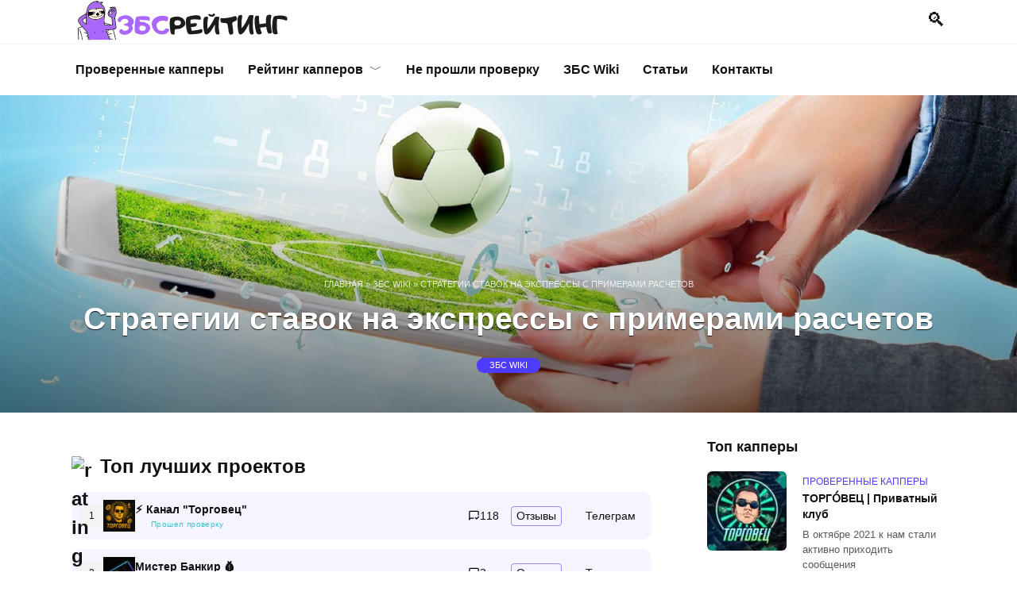

--- FILE ---
content_type: text/html; charset=UTF-8
request_url: https://zbs.bet/zbs-wiki/besproigryshnyj-ekspress-na-stavkah/
body_size: 29316
content:
<!doctype html><html lang="ru-RU"><head><meta charset="UTF-8"><meta name="viewport" content="width=device-width, initial-scale=1"> <script data-cfasync="false" data-no-defer="1" data-no-minify="1" data-no-optimize="1">var ewww_webp_supported=!1;function check_webp_feature(A,e){var w;e=void 0!==e?e:function(){},ewww_webp_supported?e(ewww_webp_supported):((w=new Image).onload=function(){ewww_webp_supported=0<w.width&&0<w.height,e&&e(ewww_webp_supported)},w.onerror=function(){e&&e(!1)},w.src="data:image/webp;base64,"+{alpha:"UklGRkoAAABXRUJQVlA4WAoAAAAQAAAAAAAAAAAAQUxQSAwAAAARBxAR/Q9ERP8DAABWUDggGAAAABQBAJ0BKgEAAQAAAP4AAA3AAP7mtQAAAA=="}[A])}check_webp_feature("alpha");</script><script data-cfasync="false" data-no-defer="1" data-no-minify="1" data-no-optimize="1">var Arrive=function(c,w){"use strict";if(c.MutationObserver&&"undefined"!=typeof HTMLElement){var r,a=0,u=(r=HTMLElement.prototype.matches||HTMLElement.prototype.webkitMatchesSelector||HTMLElement.prototype.mozMatchesSelector||HTMLElement.prototype.msMatchesSelector,{matchesSelector:function(e,t){return e instanceof HTMLElement&&r.call(e,t)},addMethod:function(e,t,r){var a=e[t];e[t]=function(){return r.length==arguments.length?r.apply(this,arguments):"function"==typeof a?a.apply(this,arguments):void 0}},callCallbacks:function(e,t){t&&t.options.onceOnly&&1==t.firedElems.length&&(e=[e[0]]);for(var r,a=0;r=e[a];a++)r&&r.callback&&r.callback.call(r.elem,r.elem);t&&t.options.onceOnly&&1==t.firedElems.length&&t.me.unbindEventWithSelectorAndCallback.call(t.target,t.selector,t.callback)},checkChildNodesRecursively:function(e,t,r,a){for(var i,n=0;i=e[n];n++)r(i,t,a)&&a.push({callback:t.callback,elem:i}),0<i.childNodes.length&&u.checkChildNodesRecursively(i.childNodes,t,r,a)},mergeArrays:function(e,t){var r,a={};for(r in e)e.hasOwnProperty(r)&&(a[r]=e[r]);for(r in t)t.hasOwnProperty(r)&&(a[r]=t[r]);return a},toElementsArray:function(e){return e=void 0!==e&&("number"!=typeof e.length||e===c)?[e]:e}}),e=(l.prototype.addEvent=function(e,t,r,a){a={target:e,selector:t,options:r,callback:a,firedElems:[]};return this._beforeAdding&&this._beforeAdding(a),this._eventsBucket.push(a),a},l.prototype.removeEvent=function(e){for(var t,r=this._eventsBucket.length-1;t=this._eventsBucket[r];r--)e(t)&&(this._beforeRemoving&&this._beforeRemoving(t),(t=this._eventsBucket.splice(r,1))&&t.length&&(t[0].callback=null))},l.prototype.beforeAdding=function(e){this._beforeAdding=e},l.prototype.beforeRemoving=function(e){this._beforeRemoving=e},l),t=function(i,n){var o=new e,l=this,s={fireOnAttributesModification:!1};return o.beforeAdding(function(t){var e=t.target;e!==c.document&&e!==c||(e=document.getElementsByTagName("html")[0]);var r=new MutationObserver(function(e){n.call(this,e,t)}),a=i(t.options);r.observe(e,a),t.observer=r,t.me=l}),o.beforeRemoving(function(e){e.observer.disconnect()}),this.bindEvent=function(e,t,r){t=u.mergeArrays(s,t);for(var a=u.toElementsArray(this),i=0;i<a.length;i++)o.addEvent(a[i],e,t,r)},this.unbindEvent=function(){var r=u.toElementsArray(this);o.removeEvent(function(e){for(var t=0;t<r.length;t++)if(this===w||e.target===r[t])return!0;return!1})},this.unbindEventWithSelectorOrCallback=function(r){var a=u.toElementsArray(this),i=r,e="function"==typeof r?function(e){for(var t=0;t<a.length;t++)if((this===w||e.target===a[t])&&e.callback===i)return!0;return!1}:function(e){for(var t=0;t<a.length;t++)if((this===w||e.target===a[t])&&e.selector===r)return!0;return!1};o.removeEvent(e)},this.unbindEventWithSelectorAndCallback=function(r,a){var i=u.toElementsArray(this);o.removeEvent(function(e){for(var t=0;t<i.length;t++)if((this===w||e.target===i[t])&&e.selector===r&&e.callback===a)return!0;return!1})},this},i=new function(){var s={fireOnAttributesModification:!1,onceOnly:!1,existing:!1};function n(e,t,r){return!(!u.matchesSelector(e,t.selector)||(e._id===w&&(e._id=a++),-1!=t.firedElems.indexOf(e._id)))&&(t.firedElems.push(e._id),!0)}var c=(i=new t(function(e){var t={attributes:!1,childList:!0,subtree:!0};return e.fireOnAttributesModification&&(t.attributes=!0),t},function(e,i){e.forEach(function(e){var t=e.addedNodes,r=e.target,a=[];null!==t&&0<t.length?u.checkChildNodesRecursively(t,i,n,a):"attributes"===e.type&&n(r,i)&&a.push({callback:i.callback,elem:r}),u.callCallbacks(a,i)})})).bindEvent;return i.bindEvent=function(e,t,r){t=void 0===r?(r=t,s):u.mergeArrays(s,t);var a=u.toElementsArray(this);if(t.existing){for(var i=[],n=0;n<a.length;n++)for(var o=a[n].querySelectorAll(e),l=0;l<o.length;l++)i.push({callback:r,elem:o[l]});if(t.onceOnly&&i.length)return r.call(i[0].elem,i[0].elem);setTimeout(u.callCallbacks,1,i)}c.call(this,e,t,r)},i},o=new function(){var a={};function i(e,t){return u.matchesSelector(e,t.selector)}var n=(o=new t(function(){return{childList:!0,subtree:!0}},function(e,r){e.forEach(function(e){var t=e.removedNodes,e=[];null!==t&&0<t.length&&u.checkChildNodesRecursively(t,r,i,e),u.callCallbacks(e,r)})})).bindEvent;return o.bindEvent=function(e,t,r){t=void 0===r?(r=t,a):u.mergeArrays(a,t),n.call(this,e,t,r)},o};d(HTMLElement.prototype),d(NodeList.prototype),d(HTMLCollection.prototype),d(HTMLDocument.prototype),d(Window.prototype);var n={};return s(i,n,"unbindAllArrive"),s(o,n,"unbindAllLeave"),n}function l(){this._eventsBucket=[],this._beforeAdding=null,this._beforeRemoving=null}function s(e,t,r){u.addMethod(t,r,e.unbindEvent),u.addMethod(t,r,e.unbindEventWithSelectorOrCallback),u.addMethod(t,r,e.unbindEventWithSelectorAndCallback)}function d(e){e.arrive=i.bindEvent,s(i,e,"unbindArrive"),e.leave=o.bindEvent,s(o,e,"unbindLeave")}}(window,void 0),ewww_webp_supported=!1;function check_webp_feature(e,t){var r;ewww_webp_supported?t(ewww_webp_supported):((r=new Image).onload=function(){ewww_webp_supported=0<r.width&&0<r.height,t(ewww_webp_supported)},r.onerror=function(){t(!1)},r.src="data:image/webp;base64,"+{alpha:"UklGRkoAAABXRUJQVlA4WAoAAAAQAAAAAAAAAAAAQUxQSAwAAAARBxAR/Q9ERP8DAABWUDggGAAAABQBAJ0BKgEAAQAAAP4AAA3AAP7mtQAAAA==",animation:"UklGRlIAAABXRUJQVlA4WAoAAAASAAAAAAAAAAAAQU5JTQYAAAD/////AABBTk1GJgAAAAAAAAAAAAAAAAAAAGQAAABWUDhMDQAAAC8AAAAQBxAREYiI/gcA"}[e])}function ewwwLoadImages(e){if(e){for(var t=document.querySelectorAll(".batch-image img, .image-wrapper a, .ngg-pro-masonry-item a, .ngg-galleria-offscreen-seo-wrapper a"),r=0,a=t.length;r<a;r++)ewwwAttr(t[r],"data-src",t[r].getAttribute("data-webp")),ewwwAttr(t[r],"data-thumbnail",t[r].getAttribute("data-webp-thumbnail"));for(var i=document.querySelectorAll("div.woocommerce-product-gallery__image"),r=0,a=i.length;r<a;r++)ewwwAttr(i[r],"data-thumb",i[r].getAttribute("data-webp-thumb"))}for(var n=document.querySelectorAll("video"),r=0,a=n.length;r<a;r++)ewwwAttr(n[r],"poster",e?n[r].getAttribute("data-poster-webp"):n[r].getAttribute("data-poster-image"));for(var o,l=document.querySelectorAll("img.ewww_webp_lazy_load"),r=0,a=l.length;r<a;r++)e&&(ewwwAttr(l[r],"data-lazy-srcset",l[r].getAttribute("data-lazy-srcset-webp")),ewwwAttr(l[r],"data-srcset",l[r].getAttribute("data-srcset-webp")),ewwwAttr(l[r],"data-lazy-src",l[r].getAttribute("data-lazy-src-webp")),ewwwAttr(l[r],"data-src",l[r].getAttribute("data-src-webp")),ewwwAttr(l[r],"data-orig-file",l[r].getAttribute("data-webp-orig-file")),ewwwAttr(l[r],"data-medium-file",l[r].getAttribute("data-webp-medium-file")),ewwwAttr(l[r],"data-large-file",l[r].getAttribute("data-webp-large-file")),null!=(o=l[r].getAttribute("srcset"))&&!1!==o&&o.includes("R0lGOD")&&ewwwAttr(l[r],"src",l[r].getAttribute("data-lazy-src-webp"))),l[r].className=l[r].className.replace(/\bewww_webp_lazy_load\b/,"");for(var s=document.querySelectorAll(".ewww_webp"),r=0,a=s.length;r<a;r++)e?(ewwwAttr(s[r],"srcset",s[r].getAttribute("data-srcset-webp")),ewwwAttr(s[r],"src",s[r].getAttribute("data-src-webp")),ewwwAttr(s[r],"data-orig-file",s[r].getAttribute("data-webp-orig-file")),ewwwAttr(s[r],"data-medium-file",s[r].getAttribute("data-webp-medium-file")),ewwwAttr(s[r],"data-large-file",s[r].getAttribute("data-webp-large-file")),ewwwAttr(s[r],"data-large_image",s[r].getAttribute("data-webp-large_image")),ewwwAttr(s[r],"data-src",s[r].getAttribute("data-webp-src"))):(ewwwAttr(s[r],"srcset",s[r].getAttribute("data-srcset-img")),ewwwAttr(s[r],"src",s[r].getAttribute("data-src-img"))),s[r].className=s[r].className.replace(/\bewww_webp\b/,"ewww_webp_loaded");window.jQuery&&jQuery.fn.isotope&&jQuery.fn.imagesLoaded&&(jQuery(".fusion-posts-container-infinite").imagesLoaded(function(){jQuery(".fusion-posts-container-infinite").hasClass("isotope")&&jQuery(".fusion-posts-container-infinite").isotope()}),jQuery(".fusion-portfolio:not(.fusion-recent-works) .fusion-portfolio-wrapper").imagesLoaded(function(){jQuery(".fusion-portfolio:not(.fusion-recent-works) .fusion-portfolio-wrapper").isotope()}))}function ewwwWebPInit(e){ewwwLoadImages(e),ewwwNggLoadGalleries(e),document.arrive(".ewww_webp",function(){ewwwLoadImages(e)}),document.arrive(".ewww_webp_lazy_load",function(){ewwwLoadImages(e)}),document.arrive("videos",function(){ewwwLoadImages(e)}),"loading"==document.readyState?document.addEventListener("DOMContentLoaded",ewwwJSONParserInit):("undefined"!=typeof galleries&&ewwwNggParseGalleries(e),ewwwWooParseVariations(e))}function ewwwAttr(e,t,r){null!=r&&!1!==r&&e.setAttribute(t,r)}function ewwwJSONParserInit(){"undefined"!=typeof galleries&&check_webp_feature("alpha",ewwwNggParseGalleries),check_webp_feature("alpha",ewwwWooParseVariations)}function ewwwWooParseVariations(e){if(e)for(var t=document.querySelectorAll("form.variations_form"),r=0,a=t.length;r<a;r++){var i=t[r].getAttribute("data-product_variations"),n=!1;try{for(var o in i=JSON.parse(i))void 0!==i[o]&&void 0!==i[o].image&&(void 0!==i[o].image.src_webp&&(i[o].image.src=i[o].image.src_webp,n=!0),void 0!==i[o].image.srcset_webp&&(i[o].image.srcset=i[o].image.srcset_webp,n=!0),void 0!==i[o].image.full_src_webp&&(i[o].image.full_src=i[o].image.full_src_webp,n=!0),void 0!==i[o].image.gallery_thumbnail_src_webp&&(i[o].image.gallery_thumbnail_src=i[o].image.gallery_thumbnail_src_webp,n=!0),void 0!==i[o].image.thumb_src_webp&&(i[o].image.thumb_src=i[o].image.thumb_src_webp,n=!0));n&&ewwwAttr(t[r],"data-product_variations",JSON.stringify(i))}catch(e){}}}function ewwwNggParseGalleries(e){if(e)for(var t in galleries){var r=galleries[t];galleries[t].images_list=ewwwNggParseImageList(r.images_list)}}function ewwwNggLoadGalleries(e){e&&document.addEventListener("ngg.galleria.themeadded",function(e,t){window.ngg_galleria._create_backup=window.ngg_galleria.create,window.ngg_galleria.create=function(e,t){var r=$(e).data("id");return galleries["gallery_"+r].images_list=ewwwNggParseImageList(galleries["gallery_"+r].images_list),window.ngg_galleria._create_backup(e,t)}})}function ewwwNggParseImageList(e){for(var t in e){var r=e[t];if(void 0!==r["image-webp"]&&(e[t].image=r["image-webp"],delete e[t]["image-webp"]),void 0!==r["thumb-webp"]&&(e[t].thumb=r["thumb-webp"],delete e[t]["thumb-webp"]),void 0!==r.full_image_webp&&(e[t].full_image=r.full_image_webp,delete e[t].full_image_webp),void 0!==r.srcsets)for(var a in r.srcsets)nggSrcset=r.srcsets[a],void 0!==r.srcsets[a+"-webp"]&&(e[t].srcsets[a]=r.srcsets[a+"-webp"],delete e[t].srcsets[a+"-webp"]);if(void 0!==r.full_srcsets)for(var i in r.full_srcsets)nggFSrcset=r.full_srcsets[i],void 0!==r.full_srcsets[i+"-webp"]&&(e[t].full_srcsets[i]=r.full_srcsets[i+"-webp"],delete e[t].full_srcsets[i+"-webp"])}return e}check_webp_feature("alpha",ewwwWebPInit);</script><meta name='robots' content='index, follow, max-image-preview:large, max-snippet:-1, max-video-preview:-1' /><title>Беспроигрышный экспресс на ставках 👌 ЗБС Wiki</title><meta name="description" content="Беспроигрышный экспресс на ставках - что это такое, примеры стратегий на экспресс в разных видах спорта, советы профессионалов." /><link rel="canonical" href="https://zbs.bet/zbs-wiki/besproigryshnyj-ekspress-na-stavkah/" /><meta property="og:locale" content="ru_RU" /><meta property="og:type" content="article" /><meta property="og:title" content="Беспроигрышный экспресс на ставках 👌 ЗБС Wiki" /><meta property="og:description" content="Беспроигрышный экспресс на ставках - что это такое, примеры стратегий на экспресс в разных видах спорта, советы профессионалов." /><meta property="og:url" content="https://zbs.bet/zbs-wiki/besproigryshnyj-ekspress-na-stavkah/" /><meta property="og:site_name" content="Збс рейтинг" /><meta property="article:published_time" content="2022-05-05T17:39:01+00:00" /><meta property="og:image" content="https://zbs.bet/wp-content/uploads/2022/05/strategii-stavok-na-ekspressy.jpg" /><meta property="og:image:width" content="1900" /><meta property="og:image:height" content="847" /><meta property="og:image:type" content="image/jpeg" /><meta name="author" content="adm-redaktor" /><meta name="twitter:card" content="summary_large_image" /><meta name="twitter:label1" content="Написано автором" /><meta name="twitter:data1" content="adm-redaktor" /><meta name="twitter:label2" content="Примерное время для чтения" /><meta name="twitter:data2" content="7 минут" /> <script type="application/ld+json" class="yoast-schema-graph">{"@context":"https://schema.org","@graph":[{"@type":"Article","@id":"https://zbs.bet/zbs-wiki/besproigryshnyj-ekspress-na-stavkah/#article","isPartOf":{"@id":"https://zbs.bet/zbs-wiki/besproigryshnyj-ekspress-na-stavkah/"},"author":{"name":"adm-redaktor","@id":"https://zbs.bet/#/schema/person/b92cd8068ff457f50adf2be5c0043a16"},"headline":"Стратегии ставок на экспрессы с примерами расчетов","datePublished":"2022-05-05T17:39:01+00:00","dateModified":"2022-05-05T17:39:01+00:00","mainEntityOfPage":{"@id":"https://zbs.bet/zbs-wiki/besproigryshnyj-ekspress-na-stavkah/"},"wordCount":1184,"commentCount":0,"publisher":{"@id":"https://zbs.bet/#organization"},"image":{"@id":"https://zbs.bet/zbs-wiki/besproigryshnyj-ekspress-na-stavkah/#primaryimage"},"thumbnailUrl":"https://zbs.bet/wp-content/uploads/2022/05/strategii-stavok-na-ekspressy.jpg","articleSection":["ЗБС Wiki"],"inLanguage":"ru-RU","potentialAction":[{"@type":"CommentAction","name":"Comment","target":["https://zbs.bet/zbs-wiki/besproigryshnyj-ekspress-na-stavkah/#respond"]}]},{"@type":"WebPage","@id":"https://zbs.bet/zbs-wiki/besproigryshnyj-ekspress-na-stavkah/","url":"https://zbs.bet/zbs-wiki/besproigryshnyj-ekspress-na-stavkah/","name":"Беспроигрышный экспресс на ставках 👌 ЗБС Wiki","isPartOf":{"@id":"https://zbs.bet/#website"},"primaryImageOfPage":{"@id":"https://zbs.bet/zbs-wiki/besproigryshnyj-ekspress-na-stavkah/#primaryimage"},"image":{"@id":"https://zbs.bet/zbs-wiki/besproigryshnyj-ekspress-na-stavkah/#primaryimage"},"thumbnailUrl":"https://zbs.bet/wp-content/uploads/2022/05/strategii-stavok-na-ekspressy.jpg","datePublished":"2022-05-05T17:39:01+00:00","dateModified":"2022-05-05T17:39:01+00:00","description":"Беспроигрышный экспресс на ставках - что это такое, примеры стратегий на экспресс в разных видах спорта, советы профессионалов.","breadcrumb":{"@id":"https://zbs.bet/zbs-wiki/besproigryshnyj-ekspress-na-stavkah/#breadcrumb"},"inLanguage":"ru-RU","potentialAction":[{"@type":"ReadAction","target":["https://zbs.bet/zbs-wiki/besproigryshnyj-ekspress-na-stavkah/"]}]},{"@type":"ImageObject","inLanguage":"ru-RU","@id":"https://zbs.bet/zbs-wiki/besproigryshnyj-ekspress-na-stavkah/#primaryimage","url":"https://zbs.bet/wp-content/uploads/2022/05/strategii-stavok-na-ekspressy.jpg","contentUrl":"https://zbs.bet/wp-content/uploads/2022/05/strategii-stavok-na-ekspressy.jpg","width":1900,"height":847,"caption":"Стратегии ставок на экспрессы"},{"@type":"BreadcrumbList","@id":"https://zbs.bet/zbs-wiki/besproigryshnyj-ekspress-na-stavkah/#breadcrumb","itemListElement":[{"@type":"ListItem","position":1,"name":"Главная","item":"https://zbs.bet/"},{"@type":"ListItem","position":2,"name":"ЗБС Wiki","item":"https://zbs.bet/zbs-wiki/"},{"@type":"ListItem","position":3,"name":"Стратегии ставок на экспрессы с примерами расчетов"}]},{"@type":"WebSite","@id":"https://zbs.bet/#website","url":"https://zbs.bet/","name":"Збс рейтинг","description":"рейтинг капперов","publisher":{"@id":"https://zbs.bet/#organization"},"potentialAction":[{"@type":"SearchAction","target":{"@type":"EntryPoint","urlTemplate":"https://zbs.bet/?s={search_term_string}"},"query-input":{"@type":"PropertyValueSpecification","valueRequired":true,"valueName":"search_term_string"}}],"inLanguage":"ru-RU"},{"@type":"Organization","@id":"https://zbs.bet/#organization","name":"ЗБС Рейтинг капперов","url":"https://zbs.bet/","logo":{"@type":"ImageObject","inLanguage":"ru-RU","@id":"https://zbs.bet/#/schema/logo/image/","url":"http://zbs.bet/wp-content/uploads/2021/05/1-7.jpg","contentUrl":"http://zbs.bet/wp-content/uploads/2021/05/1-7.jpg","width":1920,"height":1285,"caption":"ЗБС Рейтинг капперов"},"image":{"@id":"https://zbs.bet/#/schema/logo/image/"}},{"@type":"Person","@id":"https://zbs.bet/#/schema/person/b92cd8068ff457f50adf2be5c0043a16","name":"adm-redaktor","image":{"@type":"ImageObject","inLanguage":"ru-RU","@id":"https://zbs.bet/#/schema/person/image/","url":"https://secure.gravatar.com/avatar/d85d6a9f82aa1b2667270bb683c103304685f4dbfd3646953d4a8984bc5cd7fc?s=96&d=mm&r=g","contentUrl":"https://secure.gravatar.com/avatar/d85d6a9f82aa1b2667270bb683c103304685f4dbfd3646953d4a8984bc5cd7fc?s=96&d=mm&r=g","caption":"adm-redaktor"}}]}</script> <link rel="alternate" type="application/rss+xml" title="Збс рейтинг &raquo; Лента комментариев к &laquo;Стратегии ставок на экспрессы с примерами расчетов&raquo;" href="https://zbs.bet/zbs-wiki/besproigryshnyj-ekspress-na-stavkah/feed/" /><link rel="alternate" title="oEmbed (JSON)" type="application/json+oembed" href="https://zbs.bet/wp-json/oembed/1.0/embed?url=https%3A%2F%2Fzbs.bet%2Fzbs-wiki%2Fbesproigryshnyj-ekspress-na-stavkah%2F" /><link rel="alternate" title="oEmbed (XML)" type="text/xml+oembed" href="https://zbs.bet/wp-json/oembed/1.0/embed?url=https%3A%2F%2Fzbs.bet%2Fzbs-wiki%2Fbesproigryshnyj-ekspress-na-stavkah%2F&#038;format=xml" /><style id='wp-img-auto-sizes-contain-inline-css' type='text/css'>img:is([sizes=auto i],[sizes^="auto," i]){contain-intrinsic-size:3000px 1500px}
/*# sourceURL=wp-img-auto-sizes-contain-inline-css */</style><link data-optimized="2" rel="stylesheet" href="https://zbs.bet/wp-content/litespeed/css/2bce9c498b2cf58dce570ab6f0de4b21.css?ver=28e88" /><style id='global-styles-inline-css' type='text/css'>:root{--wp--preset--aspect-ratio--square: 1;--wp--preset--aspect-ratio--4-3: 4/3;--wp--preset--aspect-ratio--3-4: 3/4;--wp--preset--aspect-ratio--3-2: 3/2;--wp--preset--aspect-ratio--2-3: 2/3;--wp--preset--aspect-ratio--16-9: 16/9;--wp--preset--aspect-ratio--9-16: 9/16;--wp--preset--color--black: #000000;--wp--preset--color--cyan-bluish-gray: #abb8c3;--wp--preset--color--white: #ffffff;--wp--preset--color--pale-pink: #f78da7;--wp--preset--color--vivid-red: #cf2e2e;--wp--preset--color--luminous-vivid-orange: #ff6900;--wp--preset--color--luminous-vivid-amber: #fcb900;--wp--preset--color--light-green-cyan: #7bdcb5;--wp--preset--color--vivid-green-cyan: #00d084;--wp--preset--color--pale-cyan-blue: #8ed1fc;--wp--preset--color--vivid-cyan-blue: #0693e3;--wp--preset--color--vivid-purple: #9b51e0;--wp--preset--gradient--vivid-cyan-blue-to-vivid-purple: linear-gradient(135deg,rgb(6,147,227) 0%,rgb(155,81,224) 100%);--wp--preset--gradient--light-green-cyan-to-vivid-green-cyan: linear-gradient(135deg,rgb(122,220,180) 0%,rgb(0,208,130) 100%);--wp--preset--gradient--luminous-vivid-amber-to-luminous-vivid-orange: linear-gradient(135deg,rgb(252,185,0) 0%,rgb(255,105,0) 100%);--wp--preset--gradient--luminous-vivid-orange-to-vivid-red: linear-gradient(135deg,rgb(255,105,0) 0%,rgb(207,46,46) 100%);--wp--preset--gradient--very-light-gray-to-cyan-bluish-gray: linear-gradient(135deg,rgb(238,238,238) 0%,rgb(169,184,195) 100%);--wp--preset--gradient--cool-to-warm-spectrum: linear-gradient(135deg,rgb(74,234,220) 0%,rgb(151,120,209) 20%,rgb(207,42,186) 40%,rgb(238,44,130) 60%,rgb(251,105,98) 80%,rgb(254,248,76) 100%);--wp--preset--gradient--blush-light-purple: linear-gradient(135deg,rgb(255,206,236) 0%,rgb(152,150,240) 100%);--wp--preset--gradient--blush-bordeaux: linear-gradient(135deg,rgb(254,205,165) 0%,rgb(254,45,45) 50%,rgb(107,0,62) 100%);--wp--preset--gradient--luminous-dusk: linear-gradient(135deg,rgb(255,203,112) 0%,rgb(199,81,192) 50%,rgb(65,88,208) 100%);--wp--preset--gradient--pale-ocean: linear-gradient(135deg,rgb(255,245,203) 0%,rgb(182,227,212) 50%,rgb(51,167,181) 100%);--wp--preset--gradient--electric-grass: linear-gradient(135deg,rgb(202,248,128) 0%,rgb(113,206,126) 100%);--wp--preset--gradient--midnight: linear-gradient(135deg,rgb(2,3,129) 0%,rgb(40,116,252) 100%);--wp--preset--font-size--small: 19.5px;--wp--preset--font-size--medium: 20px;--wp--preset--font-size--large: 36.5px;--wp--preset--font-size--x-large: 42px;--wp--preset--font-size--normal: 22px;--wp--preset--font-size--huge: 49.5px;--wp--preset--spacing--20: 0.44rem;--wp--preset--spacing--30: 0.67rem;--wp--preset--spacing--40: 1rem;--wp--preset--spacing--50: 1.5rem;--wp--preset--spacing--60: 2.25rem;--wp--preset--spacing--70: 3.38rem;--wp--preset--spacing--80: 5.06rem;--wp--preset--shadow--natural: 6px 6px 9px rgba(0, 0, 0, 0.2);--wp--preset--shadow--deep: 12px 12px 50px rgba(0, 0, 0, 0.4);--wp--preset--shadow--sharp: 6px 6px 0px rgba(0, 0, 0, 0.2);--wp--preset--shadow--outlined: 6px 6px 0px -3px rgb(255, 255, 255), 6px 6px rgb(0, 0, 0);--wp--preset--shadow--crisp: 6px 6px 0px rgb(0, 0, 0);}:where(.is-layout-flex){gap: 0.5em;}:where(.is-layout-grid){gap: 0.5em;}body .is-layout-flex{display: flex;}.is-layout-flex{flex-wrap: wrap;align-items: center;}.is-layout-flex > :is(*, div){margin: 0;}body .is-layout-grid{display: grid;}.is-layout-grid > :is(*, div){margin: 0;}:where(.wp-block-columns.is-layout-flex){gap: 2em;}:where(.wp-block-columns.is-layout-grid){gap: 2em;}:where(.wp-block-post-template.is-layout-flex){gap: 1.25em;}:where(.wp-block-post-template.is-layout-grid){gap: 1.25em;}.has-black-color{color: var(--wp--preset--color--black) !important;}.has-cyan-bluish-gray-color{color: var(--wp--preset--color--cyan-bluish-gray) !important;}.has-white-color{color: var(--wp--preset--color--white) !important;}.has-pale-pink-color{color: var(--wp--preset--color--pale-pink) !important;}.has-vivid-red-color{color: var(--wp--preset--color--vivid-red) !important;}.has-luminous-vivid-orange-color{color: var(--wp--preset--color--luminous-vivid-orange) !important;}.has-luminous-vivid-amber-color{color: var(--wp--preset--color--luminous-vivid-amber) !important;}.has-light-green-cyan-color{color: var(--wp--preset--color--light-green-cyan) !important;}.has-vivid-green-cyan-color{color: var(--wp--preset--color--vivid-green-cyan) !important;}.has-pale-cyan-blue-color{color: var(--wp--preset--color--pale-cyan-blue) !important;}.has-vivid-cyan-blue-color{color: var(--wp--preset--color--vivid-cyan-blue) !important;}.has-vivid-purple-color{color: var(--wp--preset--color--vivid-purple) !important;}.has-black-background-color{background-color: var(--wp--preset--color--black) !important;}.has-cyan-bluish-gray-background-color{background-color: var(--wp--preset--color--cyan-bluish-gray) !important;}.has-white-background-color{background-color: var(--wp--preset--color--white) !important;}.has-pale-pink-background-color{background-color: var(--wp--preset--color--pale-pink) !important;}.has-vivid-red-background-color{background-color: var(--wp--preset--color--vivid-red) !important;}.has-luminous-vivid-orange-background-color{background-color: var(--wp--preset--color--luminous-vivid-orange) !important;}.has-luminous-vivid-amber-background-color{background-color: var(--wp--preset--color--luminous-vivid-amber) !important;}.has-light-green-cyan-background-color{background-color: var(--wp--preset--color--light-green-cyan) !important;}.has-vivid-green-cyan-background-color{background-color: var(--wp--preset--color--vivid-green-cyan) !important;}.has-pale-cyan-blue-background-color{background-color: var(--wp--preset--color--pale-cyan-blue) !important;}.has-vivid-cyan-blue-background-color{background-color: var(--wp--preset--color--vivid-cyan-blue) !important;}.has-vivid-purple-background-color{background-color: var(--wp--preset--color--vivid-purple) !important;}.has-black-border-color{border-color: var(--wp--preset--color--black) !important;}.has-cyan-bluish-gray-border-color{border-color: var(--wp--preset--color--cyan-bluish-gray) !important;}.has-white-border-color{border-color: var(--wp--preset--color--white) !important;}.has-pale-pink-border-color{border-color: var(--wp--preset--color--pale-pink) !important;}.has-vivid-red-border-color{border-color: var(--wp--preset--color--vivid-red) !important;}.has-luminous-vivid-orange-border-color{border-color: var(--wp--preset--color--luminous-vivid-orange) !important;}.has-luminous-vivid-amber-border-color{border-color: var(--wp--preset--color--luminous-vivid-amber) !important;}.has-light-green-cyan-border-color{border-color: var(--wp--preset--color--light-green-cyan) !important;}.has-vivid-green-cyan-border-color{border-color: var(--wp--preset--color--vivid-green-cyan) !important;}.has-pale-cyan-blue-border-color{border-color: var(--wp--preset--color--pale-cyan-blue) !important;}.has-vivid-cyan-blue-border-color{border-color: var(--wp--preset--color--vivid-cyan-blue) !important;}.has-vivid-purple-border-color{border-color: var(--wp--preset--color--vivid-purple) !important;}.has-vivid-cyan-blue-to-vivid-purple-gradient-background{background: var(--wp--preset--gradient--vivid-cyan-blue-to-vivid-purple) !important;}.has-light-green-cyan-to-vivid-green-cyan-gradient-background{background: var(--wp--preset--gradient--light-green-cyan-to-vivid-green-cyan) !important;}.has-luminous-vivid-amber-to-luminous-vivid-orange-gradient-background{background: var(--wp--preset--gradient--luminous-vivid-amber-to-luminous-vivid-orange) !important;}.has-luminous-vivid-orange-to-vivid-red-gradient-background{background: var(--wp--preset--gradient--luminous-vivid-orange-to-vivid-red) !important;}.has-very-light-gray-to-cyan-bluish-gray-gradient-background{background: var(--wp--preset--gradient--very-light-gray-to-cyan-bluish-gray) !important;}.has-cool-to-warm-spectrum-gradient-background{background: var(--wp--preset--gradient--cool-to-warm-spectrum) !important;}.has-blush-light-purple-gradient-background{background: var(--wp--preset--gradient--blush-light-purple) !important;}.has-blush-bordeaux-gradient-background{background: var(--wp--preset--gradient--blush-bordeaux) !important;}.has-luminous-dusk-gradient-background{background: var(--wp--preset--gradient--luminous-dusk) !important;}.has-pale-ocean-gradient-background{background: var(--wp--preset--gradient--pale-ocean) !important;}.has-electric-grass-gradient-background{background: var(--wp--preset--gradient--electric-grass) !important;}.has-midnight-gradient-background{background: var(--wp--preset--gradient--midnight) !important;}.has-small-font-size{font-size: var(--wp--preset--font-size--small) !important;}.has-medium-font-size{font-size: var(--wp--preset--font-size--medium) !important;}.has-large-font-size{font-size: var(--wp--preset--font-size--large) !important;}.has-x-large-font-size{font-size: var(--wp--preset--font-size--x-large) !important;}
/*# sourceURL=global-styles-inline-css */</style><style id='classic-theme-styles-inline-css' type='text/css'>/*! This file is auto-generated */
.wp-block-button__link{color:#fff;background-color:#32373c;border-radius:9999px;box-shadow:none;text-decoration:none;padding:calc(.667em + 2px) calc(1.333em + 2px);font-size:1.125em}.wp-block-file__button{background:#32373c;color:#fff;text-decoration:none}
/*# sourceURL=/wp-includes/css/classic-themes.min.css */</style> <script type="text/javascript" src="https://zbs.bet/wp-includes/js/jquery/jquery.min.js?ver=3.7.1" id="jquery-core-js"></script> <script data-optimized="1" type="text/javascript" src="https://zbs.bet/wp-content/litespeed/js/87e60329cbac439ce38b212614f755b1.js?ver=492a5" id="jquery-migrate-js" defer data-deferred="1"></script> <link rel="preload" href="https://zbs.bet/wp-content/themes/reboot/assets/fonts/wpshop-core.ttf" as="font" crossorigin><link rel="preload" href="https://zbs.bet/wp-content/uploads/2022/05/strategii-stavok-na-ekspressy.jpg" as="image" crossorigin><style>@media (min-width: 768px){.site-header{padding-top:1px}}@media (min-width: 768px){.site-header{padding-bottom:5px}}</style><noscript><style>.lazyload[data-src]{display:none !important;}</style></noscript><style>.lazyload{background-image:none !important;}.lazyload:before{background-image:none !important;}</style><style>.wp-block-gallery.is-cropped .blocks-gallery-item picture{height:100%;width:100%;}</style><link rel="icon" href="https://zbs.bet/wp-content/uploads/2021/05/cropped-3-32x32.png" sizes="32x32" /><link rel="icon" href="https://zbs.bet/wp-content/uploads/2021/05/cropped-3-192x192.png" sizes="192x192" /><link rel="apple-touch-icon" href="https://zbs.bet/wp-content/uploads/2021/05/cropped-3-180x180.png" /><meta name="msapplication-TileImage" content="https://zbs.bet/wp-content/uploads/2021/05/cropped-3-270x270.png" /><meta name="yandex-verification" content="a3bf5b64e370ad43" /> <script src="https://www.googletagmanager.com/gtag/js?id=G-5YS9L1S4TZ" defer data-deferred="1"></script> <script src="[data-uri]" defer></script></head><body class="wp-singular post-template-default single single-post postid-9207 single-format-standard wp-embed-responsive wp-theme-reboot wp-child-theme-reboot_child sidebar-right"><div id="page" class="site">
<a class="skip-link screen-reader-text" href="#content">Перейти к содержанию</a><div class="search-screen-overlay js-search-screen-overlay"></div><div class="search-screen js-search-screen"><form role="search" method="get" class="search-form" action="https://zbs.bet/">
<label>
<span class="screen-reader-text">Search for:</span>
<input type="search" class="search-field" placeholder="Поиск…" value="" name="s">
</label>
<button type="submit" class="search-submit"></button></form></div><header id="masthead" class="site-header full" itemscope itemtype="http://schema.org/WPHeader"><div class="site-header-inner fixed"><div class="humburger js-humburger"><span></span><span></span><span></span></div><div class="site-branding"><div class="site-logotype"><a href="https://zbs.bet/" data-wpel-link="internal"><img src="http://zbs.bet/wp-content/uploads/2021/06/zbs-change-color.svg" width="1000" height="180" alt="Збс рейтинг"></a></div></div><div class="header-search">
<span class="search-icon js-search-icon"></span></div></div></header><nav id="site-navigation" class="main-navigation fixed" itemscope itemtype="http://schema.org/SiteNavigationElement"><div class="main-navigation-inner full"><div class="menu-menyu-pod-shapkoj-container"><ul id="header_menu" class="menu"><li id="menu-item-194" class="menu-item menu-item-type-taxonomy menu-item-object-category menu-item-194"><a href="https://zbs.bet/verified/" data-wpel-link="internal">Проверенные капперы</a></li><li id="menu-item-195" class="menu-item menu-item-type-taxonomy menu-item-object-category menu-item-has-children menu-item-195"><a href="https://zbs.bet/rating/" data-wpel-link="internal">Рейтинг капперов</a><ul class="sub-menu"><li id="menu-item-3597" class="menu-item menu-item-type-taxonomy menu-item-object-category menu-item-3597"><a href="https://zbs.bet/rating/telegram/" data-wpel-link="internal">Лучшие капперы в Телеграм, которым можно доверять</a></li><li id="menu-item-3592" class="menu-item menu-item-type-taxonomy menu-item-object-category menu-item-3592"><a href="https://zbs.bet/rating/free/" data-wpel-link="internal">Бесплатные</a></li><li id="menu-item-3601" class="menu-item menu-item-type-taxonomy menu-item-object-category menu-item-3601"><a href="https://zbs.bet/rating/paid/" data-wpel-link="internal">Платные капперы</a></li><li id="menu-item-3596" class="menu-item menu-item-type-taxonomy menu-item-object-category menu-item-3596"><a href="https://zbs.bet/rating/foreign/" data-wpel-link="internal">Зарубежные</a></li><li id="menu-item-3594" class="menu-item menu-item-type-taxonomy menu-item-object-category menu-item-3594"><a href="https://zbs.bet/rating/vk/" data-wpel-link="internal">В Вк</a></li><li id="menu-item-3599" class="menu-item menu-item-type-taxonomy menu-item-object-category menu-item-3599"><a href="https://zbs.bet/rating/cybersport/" data-wpel-link="internal">Киберспортивные капперы</a></li><li id="menu-item-3603" class="menu-item menu-item-type-taxonomy menu-item-object-category menu-item-3603"><a href="https://zbs.bet/rating/football/" data-wpel-link="internal">Футбольные капперы</a></li><li id="menu-item-3593" class="menu-item menu-item-type-taxonomy menu-item-object-category menu-item-3593"><a href="https://zbs.bet/rating/youtube/" data-wpel-link="internal">В YouTube</a></li><li id="menu-item-3595" class="menu-item menu-item-type-taxonomy menu-item-object-category menu-item-3595"><a href="https://zbs.bet/rating/instagram/" data-wpel-link="internal">В Инстаграм</a></li><li id="menu-item-3591" class="menu-item menu-item-type-taxonomy menu-item-object-category menu-item-3591"><a href="https://zbs.bet/rating/basketball/" data-wpel-link="internal">Баскетбольные капперы</a></li><li id="menu-item-3602" class="menu-item menu-item-type-taxonomy menu-item-object-category menu-item-3602"><a href="https://zbs.bet/rating/tennis/" data-wpel-link="internal">Теннисные капперы</a></li><li id="menu-item-3604" class="menu-item menu-item-type-taxonomy menu-item-object-category menu-item-3604"><a href="https://zbs.bet/rating/hockey/" data-wpel-link="internal">Хоккейные капперы</a></li><li id="menu-item-3598" class="menu-item menu-item-type-taxonomy menu-item-object-category menu-item-3598"><a href="https://zbs.bet/rating/express/" data-wpel-link="internal">Капперы с экспрессами</a></li><li id="menu-item-3600" class="menu-item menu-item-type-taxonomy menu-item-object-category menu-item-3600"><a href="https://zbs.bet/rating/best-ru/" data-wpel-link="internal">Лучшие капперы России</a></li></ul></li><li id="menu-item-193" class="menu-item menu-item-type-taxonomy menu-item-object-category menu-item-193"><a href="https://zbs.bet/scam/" data-wpel-link="internal">Не прошли проверку</a></li><li id="menu-item-201" class="menu-item menu-item-type-taxonomy menu-item-object-category current-post-ancestor current-menu-parent current-post-parent menu-item-201"><a href="https://zbs.bet/zbs-wiki/" data-wpel-link="internal">ЗБС Wiki</a></li><li id="menu-item-199" class="menu-item menu-item-type-taxonomy menu-item-object-category menu-item-199"><a href="https://zbs.bet/articles/" data-wpel-link="internal">Статьи</a></li><li id="menu-item-242" class="menu-item menu-item-type-post_type menu-item-object-page menu-item-242"><a href="https://zbs.bet/contacts/" data-wpel-link="internal">Контакты</a></li></ul></div></div></nav><div class="mobile-menu-placeholder js-mobile-menu-placeholder"></div><div id="content" class="site-content fixed"><div class="site-content-inner"><div class="entry-image entry-image--full"  style="background-image: url(https://zbs.bet/wp-content/uploads/2022/05/strategii-stavok-na-ekspressy.jpg);"><div class="entry-image__body"><div class="breadcrumb" id="breadcrumbs"><span><span><a href="https://zbs.bet/" data-wpel-link="internal">Главная</a></span> » <span><a href="https://zbs.bet/zbs-wiki/" data-wpel-link="internal">ЗБС Wiki</a></span> » <span class="breadcrumb_last" aria-current="page">Стратегии ставок на экспрессы с примерами расчетов</span></span></div><h1 class="entry-title">Стратегии ставок на экспрессы с примерами расчетов</h1><div class="post-card__category"><a href="https://zbs.bet/zbs-wiki/" data-wpel-link="internal">ЗБС Wiki</a></div></div></div><div id="primary" class="content-area" itemscope itemtype="http://schema.org/Article"><main id="main" class="site-main article-card"><article id="post-9207" class="article-post post-9207 post type-post status-publish format-standard has-post-thumbnail  category-zbs-wiki"><div class="bstKaperWhite"><div class="bstKaperWhite__title">
<img src="[data-uri]" alt="rating table" data-src="https://zbs.bet/wp-content/themes/reboot_child/img/rating-rate.svg" decoding="async" class="lazyload"><noscript><img src="https://zbs.bet/wp-content/themes/reboot_child/img/rating-rate.svg" alt="rating table" data-eio="l"></noscript>
<span>Топ лучших проектов</span></div><div class="bstKaperWhite__list"><div class="bstKaperWhite__item"><div class="bstKaperWhite__leftSide"><div class="bstKaperWhite__num">1</div>
<a href="https://zbs.bet/verified/torgovecz-privatnyj-klub/" data-wpel-link="internal"><img class="bstKaperWhite__photo lazyload" src="[data-uri]"
alt="ТОРГО́ВЕЦ | Приватный клуб"
title="ТОРГО́ВЕЦ | Приватный клуб" data-src="https://zbs.bet/wp-content/cache/thumb/5a/55f6234d24a175a_40x40.jpg" decoding="async" data-srcset="https://zbs.bet/wp-content/cache/thumb/5a/55f6234d24a175a_80x80.jpg 2x" data-eio-rwidth="40" data-eio-rheight="40"><noscript><img class="bstKaperWhite__photo" src="https://zbs.bet/wp-content/cache/thumb/5a/55f6234d24a175a_40x40.jpg"
srcset="https://zbs.bet/wp-content/cache/thumb/5a/55f6234d24a175a_80x80.jpg 2x" alt="ТОРГО́ВЕЦ | Приватный клуб"
title="ТОРГО́ВЕЦ | Приватный клуб" data-eio="l"></noscript></a><div class="bstKaperWhite__nameBox">
<a href="https://zbs.bet/verified/torgovecz-privatnyj-klub/" class="bstKaperWhite__name" data-wpel-link="internal">⚡️ Канал "Торговец"</a><div class="kpTable__status bstKaperClrfl__status">Прошел проверку</div></div></div><div class="bstKaperWhite__rightSide"><div class="bstKaperWhite__wrap"><div class="kpTable__rating darken"><div class="kk-star-ratings kksr-disable"><div class="kksr-stars"><div class="kksr-inactive-stars"><div data-star="1" class="kksr-star"></div><div data-star="2" class="kksr-star"></div><div data-star="3" class="kksr-star"></div><div data-star="4" class="kksr-star"></div><div data-star="5" class="kksr-star"></div></div><div class="kksr-active-stars" style="width: 126px;"><div data-star="1" class="kksr-star"></div><div data-star="2" class="kksr-star"></div><div data-star="3" class="kksr-star"></div><div data-star="4" class="kksr-star"></div><div data-star="5" class="kksr-star"></div></div></div></div></div><div class="bstKaperWhite__comments kpTable__comments">
<svg xmlns="http://www.w3.org/2000/svg" fill="none" viewBox="0 0 13 12">
<path fill="#000"
d="M9.07 10.564 7.06 8.539l.799-.799L9.07 8.952l2.425-2.424.798.813-3.223 3.223ZM2.126 8.282H6.02v1.141H2.596L.314 11.705V1.436A1.1 1.1 0 0 1 .649.63c.224-.224.492-.335.806-.335h9.128c.313 0 .582.112.806.335.224.224.335.493.335.806V5.43h-1.141V1.436H1.455v7.516l.67-.67Z" />
</svg>
<a class="js-goal-analytics-kaper" href="https://zbs.bet/verified/torgovecz-privatnyj-klub/#comments" data-wpel-link="internal">118</a></div></div>
<a href="https://zbs.bet/verified/torgovecz-privatnyj-klub/#comments" class="btn-white trustedKapper__btn" data-wpel-link="internal">Отзывы</a>
<a href="http://zbs.bet/red/torgovec/" class="btn-red bstKaperWhite__tg" data-wpel-link="internal">
Телеграм
</a></div></div><div class="bstKaperWhite__item"><div class="bstKaperWhite__leftSide"><div class="bstKaperWhite__num">2</div>
<a href="https://zbs.bet/verified/mister-bankir-andrew-levi/" data-wpel-link="internal"><img class="bstKaperWhite__photo lazyload" src="[data-uri]"
alt="Мистер Банкир | Andrew Levi"
title="Мистер Банкир | Andrew Levi" data-src="https://zbs.bet/wp-content/cache/thumb/99/9485585b7534099_40x40.jpg" decoding="async" data-srcset="https://zbs.bet/wp-content/cache/thumb/99/9485585b7534099_80x80.jpg 2x" data-eio-rwidth="40" data-eio-rheight="40"><noscript><img class="bstKaperWhite__photo" src="https://zbs.bet/wp-content/cache/thumb/99/9485585b7534099_40x40.jpg"
srcset="https://zbs.bet/wp-content/cache/thumb/99/9485585b7534099_80x80.jpg 2x" alt="Мистер Банкир | Andrew Levi"
title="Мистер Банкир | Andrew Levi" data-eio="l"></noscript></a><div class="bstKaperWhite__nameBox">
<a href="https://zbs.bet/verified/mister-bankir-andrew-levi/" class="bstKaperWhite__name" data-wpel-link="internal">Мистер Банкир 💰</a><div class="kpTable__status bstKaperClrfl__status">Прошел проверку</div></div></div><div class="bstKaperWhite__rightSide"><div class="bstKaperWhite__wrap"><div class="kpTable__rating darken"><div class="kk-star-ratings kksr-disable"><div class="kksr-stars"><div class="kksr-inactive-stars"><div data-star="1" class="kksr-star"></div><div data-star="2" class="kksr-star"></div><div data-star="3" class="kksr-star"></div><div data-star="4" class="kksr-star"></div><div data-star="5" class="kksr-star"></div></div><div class="kksr-active-stars" style="width: 126px;"><div data-star="1" class="kksr-star"></div><div data-star="2" class="kksr-star"></div><div data-star="3" class="kksr-star"></div><div data-star="4" class="kksr-star"></div><div data-star="5" class="kksr-star"></div></div></div></div></div><div class="bstKaperWhite__comments kpTable__comments">
<svg xmlns="http://www.w3.org/2000/svg" fill="none" viewBox="0 0 13 12">
<path fill="#000"
d="M9.07 10.564 7.06 8.539l.799-.799L9.07 8.952l2.425-2.424.798.813-3.223 3.223ZM2.126 8.282H6.02v1.141H2.596L.314 11.705V1.436A1.1 1.1 0 0 1 .649.63c.224-.224.492-.335.806-.335h9.128c.313 0 .582.112.806.335.224.224.335.493.335.806V5.43h-1.141V1.436H1.455v7.516l.67-.67Z" />
</svg>
<a class="js-goal-analytics-kaper" href="https://zbs.bet/verified/mister-bankir-andrew-levi/#comments" data-wpel-link="internal">3</a></div></div>
<a href="https://zbs.bet/verified/mister-bankir-andrew-levi/#comments" class="btn-white trustedKapper__btn" data-wpel-link="internal">Отзывы</a>
<a href="https://t.me/+4SOcpROq53BmYjYy" class="btn-red bstKaperWhite__tg" data-wpel-link="external" rel="nofollow external noopener noreferrer">
Телеграм
</a></div></div><div class="bstKaperWhite__item"><div class="bstKaperWhite__leftSide"><div class="bstKaperWhite__num">3</div>
<a href="https://zbs.bet/verified/zhirnyj-kapper/" data-wpel-link="internal"><img class="bstKaperWhite__photo lazyload" src="[data-uri]"
alt="Жирный каппер — Телеграмм, реальные отзывы"
title="Жирный каппер — Телеграмм, реальные отзывы" data-src="https://zbs.bet/wp-content/cache/thumb/d5/b6d64c0c0a5f7d5_40x40.jpg" decoding="async" data-srcset="https://zbs.bet/wp-content/cache/thumb/d5/b6d64c0c0a5f7d5_80x80.jpg 2x" data-eio-rwidth="40" data-eio-rheight="40"><noscript><img class="bstKaperWhite__photo" src="https://zbs.bet/wp-content/cache/thumb/d5/b6d64c0c0a5f7d5_40x40.jpg"
srcset="https://zbs.bet/wp-content/cache/thumb/d5/b6d64c0c0a5f7d5_80x80.jpg 2x" alt="Жирный каппер — Телеграмм, реальные отзывы"
title="Жирный каппер — Телеграмм, реальные отзывы" data-eio="l"></noscript></a><div class="bstKaperWhite__nameBox">
<a href="https://zbs.bet/verified/zhirnyj-kapper/" class="bstKaperWhite__name" data-wpel-link="internal">Жирный Каппер </a><div class="kpTable__status bstKaperClrfl__status">Прошел проверку</div></div></div><div class="bstKaperWhite__rightSide"><div class="bstKaperWhite__wrap"><div class="kpTable__rating darken"><div class="kk-star-ratings kksr-disable"><div class="kksr-stars"><div class="kksr-inactive-stars"><div data-star="1" class="kksr-star"></div><div data-star="2" class="kksr-star"></div><div data-star="3" class="kksr-star"></div><div data-star="4" class="kksr-star"></div><div data-star="5" class="kksr-star"></div></div><div class="kksr-active-stars" style="width: 113.4px;"><div data-star="1" class="kksr-star"></div><div data-star="2" class="kksr-star"></div><div data-star="3" class="kksr-star"></div><div data-star="4" class="kksr-star"></div><div data-star="5" class="kksr-star"></div></div></div></div></div><div class="bstKaperWhite__comments kpTable__comments">
<svg xmlns="http://www.w3.org/2000/svg" fill="none" viewBox="0 0 13 12">
<path fill="#000"
d="M9.07 10.564 7.06 8.539l.799-.799L9.07 8.952l2.425-2.424.798.813-3.223 3.223ZM2.126 8.282H6.02v1.141H2.596L.314 11.705V1.436A1.1 1.1 0 0 1 .649.63c.224-.224.492-.335.806-.335h9.128c.313 0 .582.112.806.335.224.224.335.493.335.806V5.43h-1.141V1.436H1.455v7.516l.67-.67Z" />
</svg>
<a class="js-goal-analytics-kaper" href="https://zbs.bet/verified/zhirnyj-kapper/#comments" data-wpel-link="internal">33</a></div></div>
<a href="https://zbs.bet/verified/zhirnyj-kapper/#comments" class="btn-white trustedKapper__btn" data-wpel-link="internal">Отзывы</a>
<a href="https://t.me/+9m1oTH55dVowY2Qy" class="btn-red bstKaperWhite__tg" data-wpel-link="external" rel="nofollow external noopener noreferrer">
Телеграм
</a></div></div><div class="bstKaperWhite__item"><div class="bstKaperWhite__leftSide"><div class="bstKaperWhite__num">4</div>
<a href="https://zbs.bet/verified/futbolnyj-kapper-nadezhnyj-istochnik/" data-wpel-link="internal"><img class="bstKaperWhite__photo lazyload" src="[data-uri]"
alt="Футбольный каппер | Надежный источник"
title="Футбольный каппер | Надежный источник" data-src="https://zbs.bet/wp-content/cache/thumb/e3/a9fe0f91ef86fe3_40x40.jpg" decoding="async" data-srcset="https://zbs.bet/wp-content/cache/thumb/e3/a9fe0f91ef86fe3_80x80.jpg 2x" data-eio-rwidth="40" data-eio-rheight="40"><noscript><img class="bstKaperWhite__photo" src="https://zbs.bet/wp-content/cache/thumb/e3/a9fe0f91ef86fe3_40x40.jpg"
srcset="https://zbs.bet/wp-content/cache/thumb/e3/a9fe0f91ef86fe3_80x80.jpg 2x" alt="Футбольный каппер | Надежный источник"
title="Футбольный каппер | Надежный источник" data-eio="l"></noscript></a><div class="bstKaperWhite__nameBox">
<a href="https://zbs.bet/verified/futbolnyj-kapper-nadezhnyj-istochnik/" class="bstKaperWhite__name" data-wpel-link="internal">Футбольный каппер </a><div class="kpTable__status bstKaperClrfl__status">Прошел проверку</div></div></div><div class="bstKaperWhite__rightSide"><div class="bstKaperWhite__wrap"><div class="kpTable__rating darken"><div class="kk-star-ratings kksr-disable"><div class="kksr-stars"><div class="kksr-inactive-stars"><div data-star="1" class="kksr-star"></div><div data-star="2" class="kksr-star"></div><div data-star="3" class="kksr-star"></div><div data-star="4" class="kksr-star"></div><div data-star="5" class="kksr-star"></div></div><div class="kksr-active-stars" style="width: 113.4px;"><div data-star="1" class="kksr-star"></div><div data-star="2" class="kksr-star"></div><div data-star="3" class="kksr-star"></div><div data-star="4" class="kksr-star"></div><div data-star="5" class="kksr-star"></div></div></div></div></div><div class="bstKaperWhite__comments kpTable__comments">
<svg xmlns="http://www.w3.org/2000/svg" fill="none" viewBox="0 0 13 12">
<path fill="#000"
d="M9.07 10.564 7.06 8.539l.799-.799L9.07 8.952l2.425-2.424.798.813-3.223 3.223ZM2.126 8.282H6.02v1.141H2.596L.314 11.705V1.436A1.1 1.1 0 0 1 .649.63c.224-.224.492-.335.806-.335h9.128c.313 0 .582.112.806.335.224.224.335.493.335.806V5.43h-1.141V1.436H1.455v7.516l.67-.67Z" />
</svg>
<a class="js-goal-analytics-kaper" href="https://zbs.bet/verified/futbolnyj-kapper-nadezhnyj-istochnik/#comments" data-wpel-link="internal">13</a></div></div>
<a href="https://zbs.bet/verified/futbolnyj-kapper-nadezhnyj-istochnik/#comments" class="btn-white trustedKapper__btn" data-wpel-link="internal">Отзывы</a>
<a href="https://t.me/+XFR55_TmseM4OTM6" class="btn-red bstKaperWhite__tg" data-wpel-link="external" rel="nofollow external noopener noreferrer">
Телеграм
</a></div></div><div class="bstKaperWhite__item"><div class="bstKaperWhite__leftSide"><div class="bstKaperWhite__num">5</div>
<a href="https://zbs.bet/verified/hokkejnyj-ekspert-privatnyj-kanal/" data-wpel-link="internal"><img class="bstKaperWhite__photo lazyload" src="[data-uri]"
alt="Хоккейный эксперт | Приватный канал"
title="Хоккейный эксперт | Приватный канал" data-src="https://zbs.bet/wp-content/cache/thumb/30/9ab148550bfbc30_40x40.jpg" decoding="async" data-srcset="https://zbs.bet/wp-content/cache/thumb/30/9ab148550bfbc30_80x80.jpg 2x" data-eio-rwidth="40" data-eio-rheight="40"><noscript><img class="bstKaperWhite__photo" src="https://zbs.bet/wp-content/cache/thumb/30/9ab148550bfbc30_40x40.jpg"
srcset="https://zbs.bet/wp-content/cache/thumb/30/9ab148550bfbc30_80x80.jpg 2x" alt="Хоккейный эксперт | Приватный канал"
title="Хоккейный эксперт | Приватный канал" data-eio="l"></noscript></a><div class="bstKaperWhite__nameBox">
<a href="https://zbs.bet/verified/hokkejnyj-ekspert-privatnyj-kanal/" class="bstKaperWhite__name" data-wpel-link="internal">Хоккейный эксперт</a><div class="kpTable__status bstKaperClrfl__status">Прошел проверку</div></div></div><div class="bstKaperWhite__rightSide"><div class="bstKaperWhite__wrap"><div class="kpTable__rating darken"><div class="kk-star-ratings kksr-disable"><div class="kksr-stars"><div class="kksr-inactive-stars"><div data-star="1" class="kksr-star"></div><div data-star="2" class="kksr-star"></div><div data-star="3" class="kksr-star"></div><div data-star="4" class="kksr-star"></div><div data-star="5" class="kksr-star"></div></div><div class="kksr-active-stars" style="width: 110.88px;"><div data-star="1" class="kksr-star"></div><div data-star="2" class="kksr-star"></div><div data-star="3" class="kksr-star"></div><div data-star="4" class="kksr-star"></div><div data-star="5" class="kksr-star"></div></div></div></div></div><div class="bstKaperWhite__comments kpTable__comments">
<svg xmlns="http://www.w3.org/2000/svg" fill="none" viewBox="0 0 13 12">
<path fill="#000"
d="M9.07 10.564 7.06 8.539l.799-.799L9.07 8.952l2.425-2.424.798.813-3.223 3.223ZM2.126 8.282H6.02v1.141H2.596L.314 11.705V1.436A1.1 1.1 0 0 1 .649.63c.224-.224.492-.335.806-.335h9.128c.313 0 .582.112.806.335.224.224.335.493.335.806V5.43h-1.141V1.436H1.455v7.516l.67-.67Z" />
</svg>
<a class="js-goal-analytics-kaper" href="https://zbs.bet/verified/hokkejnyj-ekspert-privatnyj-kanal/#comments" data-wpel-link="internal">13</a></div></div>
<a href="https://zbs.bet/verified/hokkejnyj-ekspert-privatnyj-kanal/#comments" class="btn-white trustedKapper__btn" data-wpel-link="internal">Отзывы</a>
<a href="https://t.me/+COMryV9cEoo2N2Rh" class="btn-red bstKaperWhite__tg" data-wpel-link="external" rel="nofollow external noopener noreferrer">
Телеграм
</a></div></div></div></div><div class="entry-meta">
<span class="entry-author" itemprop="author"><span class="entry-label">Автор</span> adm-redaktor</span>            <span class="entry-time"><span class="entry-label">На чтение</span> 7 мин</span>            <span class="entry-views"><span class="entry-label">Просмотров</span> <span class="js-views-count" data-post_id="9207">1.3к.</span></span>            <span class="entry-date"><span class="entry-label">Опубликовано</span> <time itemprop="datePublished" datetime="2022-05-05">05.05.2022</time></span></div><div class="entry-content" itemprop="articleBody"><div class="table-of-contents open"><div class="table-of-contents__header"><span class="table-of-contents__hide js-table-of-contents-hide">Содержание</span></div><ol class="table-of-contents__list js-table-of-contents-list"><li class="level-1"><a href="#chto-takoe-ekspressy-v-stavkah">Что такое экспрессы в ставках</a></li><li class="level-1"><a href="#strategii-stavok-na-ekspress">Стратегии ставок на экспресс</a></li><li class="level-2"><a href="#umnyy-ekspress">Умный экспресс</a></li><li class="level-2"><a href="#total-ekspress">Тотал-экспресс</a></li><li class="level-2"><a href="#bezopasnyy">Безопасный</a></li><li class="level-2"><a href="#gorizontalnyy">Горизонтальный</a></li><li class="level-2"><a href="#pobeda-favoritov">Победа фаворитов</a></li><li class="level-1"><a href="#chto-takoe-antiekspress">Что такое антиэкспресс</a></li><li class="level-1"><a href="#sovety-po-vyboru-strategii">Советы по выбору стратегии</a></li></ol></div><p>Комбинированные пари привлекают бетторов высокими коэффициентами. Игроки пытаются собрать беспроигрышный экспресс на ставках, но это невозможно, поскольку даже явный фаворит имеет шансы на поражение. Но есть стратегии, с помощью которых можно снизить риски при игре на прессах. Их правильное применение поможет регулярно получать прибыль, покрывающую убытки.</p><h2 id="chto-takoe-ekspressy-v-stavkah">Что такое экспрессы в ставках</h2><p>Экспресс – тип пари, которое комбинируется из нескольких ординарных ставок. Коэффициент будет формироваться путем перемножения котировок всех исходов, которые включены в купон. Главная особенность экспресса: для того, чтобы ставка выиграла, необходимо, чтобы все события, включенные в нее, успешно сыграли. Например, если зайдут 3 из 4 ординара, которые были в прессе, пари проиграет.</p><div class='code-block code-block-1' style='margin: 8px 0; clear: both;'>
<br><div class="bTopCappers"><div class="bTopCappers__title">Топ каперы</div><div class="bTopCappers__list"><div class="bTopCappers__item">
<img src="[data-uri]"  alt="💸 ТОРГО́ВЕЦ в телеграм" class="bTopCappers__img lazyload" data-src="https://zbs.bet/wp-content/cache/thumb/5a/55f6234d24a175a_80x80.jpg" decoding="async" data-srcset="https://zbs.bet/wp-content/cache/thumb/5a/55f6234d24a175a_160x160.jpg 2x" data-eio-rwidth="80" data-eio-rheight="80" /><noscript><img src="https://zbs.bet/wp-content/cache/thumb/5a/55f6234d24a175a_80x80.jpg" srcset="https://zbs.bet/wp-content/cache/thumb/5a/55f6234d24a175a_160x160.jpg 2x" alt="💸 ТОРГО́ВЕЦ в телеграм" class="bTopCappers__img" data-eio="l" /></noscript><div class="bTopCappers__body"><div class="bTopCappers__head"><div class="bTopCappers__name">💸 ТОРГО́ВЕЦ в телеграм</div><div class="bTopCappers__rating">
<span>9.5</span>
<svg class="svg-icon"><use xlink:href="https://zbs.bet/wp-content/themes/reboot_child/img/sprite.svg?v=3#i-star"></use></svg></div></div><div class="bTopCappers__desc">✅ Не беру деньги вперед! ✅ Оплата после результата!</div></div><div class="bTopCappers__check">
<svg class="svg-icon"><use xlink:href="https://zbs.bet/wp-content/themes/reboot_child/img/sprite.svg?v=3#i-check"></use></svg><div class="bTopCappers__checkText">Прошел проверку</div></div><div class="bTopCappers__nav">
<a href="http://zbs.bet/verified/torgovecz-privatnyj-klub/" class="bTopCappers__link bBtn bBtn__icon white" data-wpel-link="internal">Отзывы</a>
<a href="http://zbs.bet/red/torgovec/" class="bTopCappers__link bBtn bBtn__icon" data-wpel-link="internal">В телеграм</a></div></div><div class="bTopCappers__item">
<img src="[data-uri]"  alt="💰 Мистер Банкир" class="bTopCappers__img lazyload" data-src="https://zbs.bet/wp-content/cache/thumb/d5/421a223d0c0bdd5_80x80.jpg" decoding="async" data-srcset="https://zbs.bet/wp-content/cache/thumb/d5/421a223d0c0bdd5_160x160.jpg 2x" data-eio-rwidth="80" data-eio-rheight="80" /><noscript><img src="https://zbs.bet/wp-content/cache/thumb/d5/421a223d0c0bdd5_80x80.jpg" srcset="https://zbs.bet/wp-content/cache/thumb/d5/421a223d0c0bdd5_160x160.jpg 2x" alt="💰 Мистер Банкир" class="bTopCappers__img" data-eio="l" /></noscript><div class="bTopCappers__body"><div class="bTopCappers__head"><div class="bTopCappers__name">💰 Мистер Банкир</div><div class="bTopCappers__rating">
<span>9.4</span>
<svg class="svg-icon"><use xlink:href="https://zbs.bet/wp-content/themes/reboot_child/img/sprite.svg?v=3#i-star"></use></svg></div></div><div class="bTopCappers__desc">✅ Копируй мои сделки<br />
✅ Получай результат</div></div><div class="bTopCappers__check">
<svg class="svg-icon"><use xlink:href="https://zbs.bet/wp-content/themes/reboot_child/img/sprite.svg?v=3#i-check"></use></svg><div class="bTopCappers__checkText">Прошел проверку</div></div><div class="bTopCappers__nav">
<a href="http://zbs.bet/verified/mister-bankir-andrew-levi/" class="bTopCappers__link bBtn bBtn__icon white" data-wpel-link="internal">Отзывы</a>
<a href="https://t.me/+lEHc0SxEzUs0ODQy" class="bTopCappers__link bBtn bBtn__icon" data-wpel-link="external" rel="nofollow external noopener noreferrer">В телеграм</a></div></div><div class="bTopCappers__item">
<img src="[data-uri]"  alt="🍔 Жирный каппер" class="bTopCappers__img lazyload" data-src="https://zbs.bet/wp-content/cache/thumb/50/73eceaa8846b750_80x80.jpg" decoding="async" data-srcset="https://zbs.bet/wp-content/cache/thumb/50/73eceaa8846b750_160x160.jpg 2x" data-eio-rwidth="80" data-eio-rheight="80" /><noscript><img src="https://zbs.bet/wp-content/cache/thumb/50/73eceaa8846b750_80x80.jpg" srcset="https://zbs.bet/wp-content/cache/thumb/50/73eceaa8846b750_160x160.jpg 2x" alt="🍔 Жирный каппер" class="bTopCappers__img" data-eio="l" /></noscript><div class="bTopCappers__body"><div class="bTopCappers__head"><div class="bTopCappers__name">🍔 Жирный каппер</div><div class="bTopCappers__rating">
<span>9.1</span>
<svg class="svg-icon"><use xlink:href="https://zbs.bet/wp-content/themes/reboot_child/img/sprite.svg?v=3#i-star"></use></svg></div></div><div class="bTopCappers__desc">Топовый телеграм проект с бесплатными экспрессами!</div></div><div class="bTopCappers__check">
<svg class="svg-icon"><use xlink:href="https://zbs.bet/wp-content/themes/reboot_child/img/sprite.svg?v=3#i-check"></use></svg><div class="bTopCappers__checkText">Прошел проверку</div></div><div class="bTopCappers__nav">
<a href="http://zbs.bet/verified/zhirnyj-kapper/" class="bTopCappers__link bBtn bBtn__icon white" data-wpel-link="internal">Отзывы</a>
<a href="https://t.me/+q-r6JBHaNwEzODEy" class="bTopCappers__link bBtn bBtn__icon" data-wpel-link="external" rel="nofollow external noopener noreferrer">В телеграм</a></div></div><div class="bTopCappers__item">
<img src="[data-uri]"  alt="⚽️ Футбольный каппер" class="bTopCappers__img lazyload" data-src="https://zbs.bet/wp-content/cache/thumb/e3/a9fe0f91ef86fe3_80x80.jpg" decoding="async" data-srcset="https://zbs.bet/wp-content/cache/thumb/e3/a9fe0f91ef86fe3_160x160.jpg 2x" data-eio-rwidth="80" data-eio-rheight="80" /><noscript><img src="https://zbs.bet/wp-content/cache/thumb/e3/a9fe0f91ef86fe3_80x80.jpg" srcset="https://zbs.bet/wp-content/cache/thumb/e3/a9fe0f91ef86fe3_160x160.jpg 2x" alt="⚽️ Футбольный каппер" class="bTopCappers__img" data-eio="l" /></noscript><div class="bTopCappers__body"><div class="bTopCappers__head"><div class="bTopCappers__name">⚽️ Футбольный каппер</div><div class="bTopCappers__rating">
<span>9.1</span>
<svg class="svg-icon"><use xlink:href="https://zbs.bet/wp-content/themes/reboot_child/img/sprite.svg?v=3#i-star"></use></svg></div></div><div class="bTopCappers__desc">Футбольный каппер | Надежный источник</div></div><div class="bTopCappers__check">
<svg class="svg-icon"><use xlink:href="https://zbs.bet/wp-content/themes/reboot_child/img/sprite.svg?v=3#i-check"></use></svg><div class="bTopCappers__checkText">Прошел проверку</div></div><div class="bTopCappers__nav">
<a href="https://zbs.bet/verified/futbolnyj-kapper-nadezhnyj-istochnik/" class="bTopCappers__link bBtn bBtn__icon white" data-wpel-link="internal">Отзывы</a>
<a href="https://t.me/+XFR55_TmseM4OTM6" class="bTopCappers__link bBtn bBtn__icon" data-wpel-link="external" rel="nofollow external noopener noreferrer">В телеграм</a></div></div><div class="bTopCappers__item">
<img src="[data-uri]"  alt="🏒 Хоккейный эксперт" class="bTopCappers__img lazyload" data-src="https://zbs.bet/wp-content/cache/thumb/30/9ab148550bfbc30_80x80.jpg" decoding="async" data-srcset="https://zbs.bet/wp-content/cache/thumb/30/9ab148550bfbc30_160x160.jpg 2x" data-eio-rwidth="80" data-eio-rheight="80" /><noscript><img src="https://zbs.bet/wp-content/cache/thumb/30/9ab148550bfbc30_80x80.jpg" srcset="https://zbs.bet/wp-content/cache/thumb/30/9ab148550bfbc30_160x160.jpg 2x" alt="🏒 Хоккейный эксперт" class="bTopCappers__img" data-eio="l" /></noscript><div class="bTopCappers__body"><div class="bTopCappers__head"><div class="bTopCappers__name">🏒 Хоккейный эксперт</div><div class="bTopCappers__rating">
<span>9.0</span>
<svg class="svg-icon"><use xlink:href="https://zbs.bet/wp-content/themes/reboot_child/img/sprite.svg?v=3#i-star"></use></svg></div></div><div class="bTopCappers__desc">Лучшие прогнозы на хоккей.</div></div><div class="bTopCappers__check">
<svg class="svg-icon"><use xlink:href="https://zbs.bet/wp-content/themes/reboot_child/img/sprite.svg?v=3#i-check"></use></svg><div class="bTopCappers__checkText">Прошел проверку</div></div><div class="bTopCappers__nav">
<a href="http://zbs.bet/verified/hokkejnyj-ekspert-privatnyj-kanal/" class="bTopCappers__link bBtn bBtn__icon white" data-wpel-link="internal">Отзывы</a>
<a href="https://t.me/+COMryV9cEoo2N2Rh" class="bTopCappers__link bBtn bBtn__icon" data-wpel-link="external" rel="nofollow external noopener noreferrer">В телеграм</a></div></div></div></div>
<br>
<br></div><figure id="attachment_9210" class="wp-caption aligncenter" style="max-width: 810px;"><a href="https://zbs.bet/wp-content/uploads/2022/05/chto-takoe-ekspressy-v-stavkah.jpg" data-wpel-link="internal"><span itemprop="image" itemscope itemtype="https://schema.org/ImageObject"><picture><source  sizes='(max-width: 800px) 100vw, 800px' type="image/webp" data-srcset="https://zbs.bet/wp-content/uploads/2022/05/chto-takoe-ekspressy-v-stavkah.jpg.webp 800w, https://zbs.bet/wp-content/uploads/2022/05/chto-takoe-ekspressy-v-stavkah-300x200.jpg.webp 300w, https://zbs.bet/wp-content/uploads/2022/05/chto-takoe-ekspressy-v-stavkah-768x512.jpg.webp 768w, https://zbs.bet/wp-content/uploads/2022/05/chto-takoe-ekspressy-v-stavkah-600x400.jpg.webp 600w"><img itemprop="url image" decoding="async" class="size-full wp-image-9210 lazyload" src="[data-uri]" alt="Что такое экспрессы в ставках" width="800" height="533"   data-eio="p" data-src="https://zbs.bet/wp-content/uploads/2022/05/chto-takoe-ekspressy-v-stavkah.jpg" data-srcset="https://zbs.bet/wp-content/uploads/2022/05/chto-takoe-ekspressy-v-stavkah.jpg 800w, https://zbs.bet/wp-content/uploads/2022/05/chto-takoe-ekspressy-v-stavkah-300x200.jpg 300w, https://zbs.bet/wp-content/uploads/2022/05/chto-takoe-ekspressy-v-stavkah-768x512.jpg 768w, https://zbs.bet/wp-content/uploads/2022/05/chto-takoe-ekspressy-v-stavkah-600x400.jpg 600w" data-sizes="auto" data-eio-rwidth="800" data-eio-rheight="533" /></picture><noscript><img itemprop="url image" decoding="async" class="size-full wp-image-9210" src="https://zbs.bet/wp-content/uploads/2022/05/chto-takoe-ekspressy-v-stavkah.jpg" alt="Что такое экспрессы в ставках" width="800" height="533" srcset="https://zbs.bet/wp-content/uploads/2022/05/chto-takoe-ekspressy-v-stavkah.jpg 800w, https://zbs.bet/wp-content/uploads/2022/05/chto-takoe-ekspressy-v-stavkah-300x200.jpg 300w, https://zbs.bet/wp-content/uploads/2022/05/chto-takoe-ekspressy-v-stavkah-768x512.jpg 768w, https://zbs.bet/wp-content/uploads/2022/05/chto-takoe-ekspressy-v-stavkah-600x400.jpg 600w" sizes="(max-width: 800px) 100vw, 800px" data-eio="l" /></noscript><meta itemprop="width" content="800"><meta itemprop="height" content="533"></span></a><figcaption class="wp-caption-text">Экспрессы в ставках</figcaption></figure><h2 id="strategii-stavok-na-ekspress">Стратегии ставок на экспресс</h2><p>Единой стратегии, которая позволит избежать проигрышей нет. Приведенные ниже тактики разработаны для того, чтобы снизить риски при игре экспрессами. Это позволит перекрывать неудачные ставки и получать регулярную прибыль.</p><h3 id="umnyy-ekspress">Умный экспресс</h3><p>Цель данной тактики в том, чтобы обезопасить экспресс от незахода последнего события и последующего проигрыша. Когда в прессе успешно сыграли все ординары, кроме последнего, нужно сделать одиночную ставку на противоположный исход в оставшейся встрече, чтобы подстраховаться.</p><div class="expert-review expert-review--color-purple-1"><div class="expert-review-expert"><div class="expert-review-expert-bio"><div class="expert-review-expert-bio__avatar"><img decoding="async" src="[data-uri]" alt="Сергей Бетов" data-src="http://zbs.bet/wp-content/uploads/2021/05/3.png" class="lazyload"><noscript><img decoding="async" src="http://zbs.bet/wp-content/uploads/2021/05/3.png" alt="Сергей Бетов" data-eio="l"></noscript></div><div class="expert-review-expert-bio__body"><div class="expert-review-expert-bio-name">Сергей Бетов</div><div class="expert-review-expert-bio-description">Профессиональный каппер. Эксперт в ставках на спорт, более 15-ти лет игрового стажа.</div></div></div><div class="expert-review-expert-text">  Например, беттор составил комбинацию из 4-х событий с общим коэффициентом 7.82 и поставил на нее 1000 рублей. 3 из них успешно сыграло и остался последний исход на тотал меньше 3,5 в матче “Спартак” – “Локомотив”. На ТБ 3,5 букмекер предлагает коэффициент 2.35:<br />
<br />
Если на него поставить 1000 рублей, то при любом исходе матча игрок останется в плюсе.<br />
Если в игре будет забито меньше 4-х голов, чистая прибыль беттора составит 5820 рублей(1000*7.82-1000-1000).<br />
Если в матче будет 4 и более успешных взятий ворот, то игрок получит чистый выигрыш в размере 350 рублей(1000*2.35-1000-1000).</div></div></div><h3 id="total-ekspress">Тотал-экспресс</h3><p>Эта стратегия направлена на минимизацию рисков беттора и получение стабильной прибыли при игре на относительно высоких коэффициентах. Для ее реализации нужно выбрать 2 матча, где на средний тотал дают близкие коэффициенты. После этого потребуется собрать 3 пресса, чтобы учесть практически все исходы.</p><div class='code-block code-block-2' style='margin: 8px 0; clear: both;'><div class="expert-review expert-review--color-purple-1"><div class="expert-review-expert"><div class="expert-review-expert-header">Хотите попробовать новый вид заработка?</div><div class="expert-review-expert-bio"><div class="expert-review-expert-bio__avatar"><a href="https://zbs.bet/red/torgovec/" target="_blank" data-wpel-link="internal"><picture><source   type="image/webp" data-srcset="https://zbs.bet/wp-content/uploads/2022/05/ava-sm.jpg.webp"><img src="[data-uri]" alt="Торговец в Телеграм" data-eio="p" data-src="https://zbs.bet/wp-content/uploads/2022/05/ava-sm.jpg" decoding="async" class="lazyload" data-eio-rwidth="250" data-eio-rheight="250"></picture><noscript><img src="https://zbs.bet/wp-content/uploads/2022/05/ava-sm.jpg" alt="Торговец в Телеграм" data-eio="l"></noscript></a></div><div class="expert-review-expert-bio__body"><div class="expert-review-expert-bio-name"><a href="https://zbs.bet/red/torgovec/" target="_blank" data-wpel-link="internal">Торговец в Телеграм</a></div><div class="expert-review-expert-bio-description">✅ Не берет деньги вперед! ✅ Оплата после результата! ✅ Бесплатное обучение!</div></div></div><div class="expert-review-expert-text">  Трейдер <a href="https://zbs.bet/red/torgovec/" data-wpel-link="internal">ТОРГО́ВЕЦ ⚡️ Приватный клуб</a> ничего не продает, он получает прибыль от вашего дохода! ✅ Никаких оплат наперед, только после результата ✅ <a href="https://zbs.bet/verified/torgovecz-privatnyj-klub/" data-wpel-link="internal">Читать отзывы о трейдере</a></div></div></div></div><p>Чтобы пользоваться этой тактикой максимально эффективно, игроку необходимо качественно анализировать спортивные события. Например, беттор изучил 2 предстоящие футбольные встречи: “Бавария” – “Лейцпиг” и “Барселона” – Севилья”. Он пришел к выводу в оба матча будут результативными. Букмекер на ТБ 2,5 и ТМ 2,5 предлагает одинаковые котировки: 1.95. Чтобы исключить поражение, которое может случиться в случае, если одна из команд будет сушить игру, игрок составил 3 экспресса, коэффициент каждого 3.80:</p><ul><li>“Бавария” – “Лейпциг” ТБ 2,5 и “Барселона” – “Севилья” ТБ 2,5;</li><li>“Бавария” – “Лейпциг” ТБ 2,5 и “Барселона” – “Севилья” ТМ 2,5;</li><li>“Бавария” – “Лейпциг” ТМ 2,5 и “Барселона” – “Севилья” ТБ 2,5.</li></ul><figure id="attachment_9211" class="wp-caption aligncenter" style="max-width: 410px;"><a href="https://zbs.bet/wp-content/uploads/2022/05/total-ekspress.png" data-wpel-link="internal"><span itemprop="image" itemscope itemtype="https://schema.org/ImageObject"><picture><source  sizes='(max-width: 400px) 100vw, 400px' type="image/webp" data-srcset="https://zbs.bet/wp-content/uploads/2022/05/total-ekspress.png.webp 400w, https://zbs.bet/wp-content/uploads/2022/05/total-ekspress-300x284.png.webp 300w"><img itemprop="url image" decoding="async" class="size-full wp-image-9211 lazyload" src="[data-uri]" alt="Тотал-экспресс" width="400" height="378"   data-eio="p" data-src="https://zbs.bet/wp-content/uploads/2022/05/total-ekspress.png" data-srcset="https://zbs.bet/wp-content/uploads/2022/05/total-ekspress.png 400w, https://zbs.bet/wp-content/uploads/2022/05/total-ekspress-300x284.png 300w" data-sizes="auto" data-eio-rwidth="400" data-eio-rheight="378" /></picture><noscript><img itemprop="url image" decoding="async" class="size-full wp-image-9211" src="https://zbs.bet/wp-content/uploads/2022/05/total-ekspress.png" alt="Тотал-экспресс" width="400" height="378" srcset="https://zbs.bet/wp-content/uploads/2022/05/total-ekspress.png 400w, https://zbs.bet/wp-content/uploads/2022/05/total-ekspress-300x284.png 300w" sizes="(max-width: 400px) 100vw, 400px" data-eio="l" /></noscript><meta itemprop="width" content="400"><meta itemprop="height" content="378"></span></a><figcaption class="wp-caption-text">Тотал-экспресс</figcaption></figure><p>Так у беттора получилась неполная вилка. Единственный вариант, при котором он проиграет – если в обоих матчах будет забито меньше 3 голов. Во всех остальных случаях игрок получит прибыль. Например, поставив по 1000 рублей на каждый экспресс, в случае успеха одного из них, беттор получит чистый выигрыш 800 рублей(1000*3.80-3000).</p><h3 id="bezopasnyy">Безопасный</h3><p>Безопасный экспресс собирается из нескольких событий с низкими коэффициентами. Это обусловлено тем, что чем выше шансы наступления того или иного исхода, тем ниже котировка. Для безопасного пресса больше всего подходят двойные шансы и нулевые форы. Эти маркеты значительно снижают риски. Их стоит использовать когда победа андердога не очевидна и вызывает сомнения у беттора, но у него есть основания полагать, что матч закончится как минимум ничьей.</p><p>Например, беттор проанализировал матчи “Лацио” – “Милан” и “Эспаньол” – “Вольекано” и сделал вывод, что хозяева в обеих встречах не проиграют. Но котировки, предложенные букмекером, были слишком малы, для того, чтобы делать одинарные ставки. Поэтому игрок собрал пресс из 2-х пари на 1х в этих матчах с коэффициентами 1.57 и 1.40 соответственно. Итоговая котировка получилась 2.20.</p><h3 id="gorizontalnyy">Горизонтальный</h3><p>Эта стратегия основывается на том, что вместо собирания длинных экспрессов из событий с низкими коэффициентами, беттор будет составлять несколько небольших комбинации из 3-5 исходов. В случае успеха первого пресса, весь выигрыш нужно будет поставить на следующий. При этом необходимо заранее установить количество шагов. Например, после 5 выигранных экспрессов, игроку нужно вернуться к первоначальной сумме ставок.</p><figure id="attachment_9212" class="wp-caption aligncenter" style="max-width: 766px;"><a href="https://zbs.bet/wp-content/uploads/2022/05/gorizontalnyj-ekspress.jpeg" data-wpel-link="internal"><span itemprop="image" itemscope itemtype="https://schema.org/ImageObject"><picture><source  sizes='(max-width: 756px) 100vw, 756px' type="image/webp" data-srcset="https://zbs.bet/wp-content/uploads/2022/05/gorizontalnyj-ekspress.jpeg.webp 756w, https://zbs.bet/wp-content/uploads/2022/05/gorizontalnyj-ekspress-300x250.jpeg.webp 300w, https://zbs.bet/wp-content/uploads/2022/05/gorizontalnyj-ekspress-481x400.jpeg.webp 481w"><img itemprop="url image" decoding="async" class="size-full wp-image-9212 lazyload" src="[data-uri]" alt="Горизонтальный экспресс" width="756" height="629"   data-eio="p" data-src="https://zbs.bet/wp-content/uploads/2022/05/gorizontalnyj-ekspress.jpeg" data-srcset="https://zbs.bet/wp-content/uploads/2022/05/gorizontalnyj-ekspress.jpeg 756w, https://zbs.bet/wp-content/uploads/2022/05/gorizontalnyj-ekspress-300x250.jpeg 300w, https://zbs.bet/wp-content/uploads/2022/05/gorizontalnyj-ekspress-481x400.jpeg 481w" data-sizes="auto" data-eio-rwidth="756" data-eio-rheight="629" /></picture><noscript><img itemprop="url image" decoding="async" class="size-full wp-image-9212" src="https://zbs.bet/wp-content/uploads/2022/05/gorizontalnyj-ekspress.jpeg" alt="Горизонтальный экспресс" width="756" height="629" srcset="https://zbs.bet/wp-content/uploads/2022/05/gorizontalnyj-ekspress.jpeg 756w, https://zbs.bet/wp-content/uploads/2022/05/gorizontalnyj-ekspress-300x250.jpeg 300w, https://zbs.bet/wp-content/uploads/2022/05/gorizontalnyj-ekspress-481x400.jpeg 481w" sizes="(max-width: 756px) 100vw, 756px" data-eio="l" /></noscript><meta itemprop="width" content="756"><meta itemprop="height" content="629"></span></a><figcaption class="wp-caption-text">Горизонтальный экспресс</figcaption></figure><p>Например, беттор нашел 30 событий, у которых, по его мнению, высокая вероятность наступления. Он разбил данные исходы на 6 экспрессов с коэффициентом 1.85 каждый. Первоначальную сумму он определил в 100 рублей. Используя стратегию горизонтальных экспрессов, игрок будет заключать пари следующим образом:</p><ul><li>100*1.85. В случае выигрыша выплата составит 185;</li><li>185*1.85. В случае выигрыша выплата составит 342;</li><li>342*1.85. В случае выигрыша выплата составит 633;</li><li>633*1.85. В случае выигрыша выплата составит 1171;</li><li>1171*1.85. В случае выигрыша выплата составит 2166;</li><li>2166*1.85. В случае выигрыша выплата составит 4007.</li></ul><blockquote class="check"><p>Благодаря этой тактике за 6 шагов беттор получил чистую прибыль 3907(4007-100). Чтобы использовать эту стратегию, нужно выбирать наиболее вероятные события и проводить тщательный анализ иначе можно нарваться на апсет и тогда, в случае проигрыша на любой из ступеней, придется начинать заново. Также не рекомендуется играть большим количеством шагов. Чем больше повторений, тем выше шанс, что экспресс проиграет.</p></blockquote><h3 id="pobeda-favoritov">Победа фаворитов</h3><p>Еще одна популярная стратегия – собирать экспрессы из побед фаворитов. Для этого необходимо искать матчи, где у аутсайдера практически нет шансов на победу. Помимо разницы в классе, нужно обратить внимание на мотивацию команд, выбывших игроков, общее физическое состояние спортсменов. Если у фаворита нет кадровых потерь, проблем с мотивацией и на неделе не было изнурительных матчей, то скорее всего он победит. Так можно собрать небольшой пресс с минимальным риском из 3-4 исходов и получить ставку за высокий коэффициент.</p><h2 id="chto-takoe-antiekspress">Что такое антиэкспресс</h2><p>Данный тип ставки противоположен экспрессу. Чтобы антиэкспресс принес прибыль, нужно, чтобы хотя бы одно из включенных в него событий проиграло. Но чем больше исходов добавляет игрок, тем ниже итоговый коэффициент.</p><figure id="attachment_9213" class="wp-caption aligncenter" style="max-width: 407px;"><a href="https://zbs.bet/wp-content/uploads/2022/05/chto-takoe-antiekspress-v-stavkah.png" data-wpel-link="internal"><span itemprop="image" itemscope itemtype="https://schema.org/ImageObject"><picture><source  sizes='(max-width: 397px) 100vw, 397px' type="image/webp" data-srcset="https://zbs.bet/wp-content/uploads/2022/05/chto-takoe-antiekspress-v-stavkah.png.webp 397w, https://zbs.bet/wp-content/uploads/2022/05/chto-takoe-antiekspress-v-stavkah-177x300.png.webp 177w, https://zbs.bet/wp-content/uploads/2022/05/chto-takoe-antiekspress-v-stavkah-236x400.png.webp 236w"><img itemprop="url image" decoding="async" class="size-full wp-image-9213 lazyload" src="[data-uri]" alt="Что такое антиэкспресс в ставках" width="397" height="672"   data-eio="p" data-src="https://zbs.bet/wp-content/uploads/2022/05/chto-takoe-antiekspress-v-stavkah.png" data-srcset="https://zbs.bet/wp-content/uploads/2022/05/chto-takoe-antiekspress-v-stavkah.png 397w, https://zbs.bet/wp-content/uploads/2022/05/chto-takoe-antiekspress-v-stavkah-177x300.png 177w, https://zbs.bet/wp-content/uploads/2022/05/chto-takoe-antiekspress-v-stavkah-236x400.png 236w" data-sizes="auto" data-eio-rwidth="397" data-eio-rheight="672" /></picture><noscript><img itemprop="url image" decoding="async" class="size-full wp-image-9213" src="https://zbs.bet/wp-content/uploads/2022/05/chto-takoe-antiekspress-v-stavkah.png" alt="Что такое антиэкспресс в ставках" width="397" height="672" srcset="https://zbs.bet/wp-content/uploads/2022/05/chto-takoe-antiekspress-v-stavkah.png 397w, https://zbs.bet/wp-content/uploads/2022/05/chto-takoe-antiekspress-v-stavkah-177x300.png 177w, https://zbs.bet/wp-content/uploads/2022/05/chto-takoe-antiekspress-v-stavkah-236x400.png 236w" sizes="(max-width: 397px) 100vw, 397px" data-eio="l" /></noscript><meta itemprop="width" content="397"><meta itemprop="height" content="672"></span></a><figcaption class="wp-caption-text">Антиэкспресс в ставках</figcaption></figure><p>Котировка будет рассчитываться исходя из общей вероятности наступления событий. Например, если внести в экспресс 2 исхода с коэффициентами 1.39 и 1.76, то его итоговый кэф будет 3.15. Чтобы вычислить вероятность того, что данный пресс будет успешен нужно воспользоваться формулой:</p><p style="text-align: center;"><mark>V=100/К.</mark></p><p>V – вероятность наступления события, К – коэффициент. Возможность того, что указанный пресс выиграет 31,74%(100/3.15).</p><p>Для вычисления коэффициента антиэкспресса из указанных выше исходов, сначала нужно вычислить процентную вероятность его прохода: 100-31,74=68,26%. Чтобы преобразовать полученное число в коэффициент, нужно воспользоваться формулой:</p><p style="text-align: center;"><mark>K=100/V.</mark></p><p>Котировка данного экспресса будет равна 100/68,26= 1.46.</p><h2 id="sovety-po-vyboru-strategii">Советы по выбору стратегии</h2><p>Единой беспроигрышной тактики нет. Выбирая стратегию, беттор должен исходить из поставленных целей:</p><ul><li>Для быстрого увеличения банка подойдут горизонтальные экспрессы.</li><li>Тем, кто предпочитает получать относительно небольшую прибыль и при этом снизить риски, рекомендуется попробовать безопасные экспрессы или прессы на победу фаворитов.</li><li>Игрокам, которым важно на дистанции иметь относительно средние выигрыши, стоит обратить внимание на тактики умный экспресс и тотал-экспресс.</li></ul><p>Самое главное, при составлении пресса, не бездумно включать в купон фаворитов за низкие коэффициенты, а анализировать предстоящие события и подходить к выбору исходов ответственно.</p></div></article><div class="rating-box"><div class="rating-box__header">
Оцените каппера</div><div class="wp-star-rating js-star-rating star-rating--score-5" data-post-id="9207" data-rating-count="1" data-rating-sum="5" data-rating-value="5"><span class="star-rating-item js-star-rating-item" data-score="1"><svg aria-hidden="true" role="img" xmlns="http://www.w3.org/2000/svg" viewBox="0 0 576 512" class="i-ico"><path fill="currentColor" d="M259.3 17.8L194 150.2 47.9 171.5c-26.2 3.8-36.7 36.1-17.7 54.6l105.7 103-25 145.5c-4.5 26.3 23.2 46 46.4 33.7L288 439.6l130.7 68.7c23.2 12.2 50.9-7.4 46.4-33.7l-25-145.5 105.7-103c19-18.5 8.5-50.8-17.7-54.6L382 150.2 316.7 17.8c-11.7-23.6-45.6-23.9-57.4 0z" class="ico-star"></path></svg></span><span class="star-rating-item js-star-rating-item" data-score="2"><svg aria-hidden="true" role="img" xmlns="http://www.w3.org/2000/svg" viewBox="0 0 576 512" class="i-ico"><path fill="currentColor" d="M259.3 17.8L194 150.2 47.9 171.5c-26.2 3.8-36.7 36.1-17.7 54.6l105.7 103-25 145.5c-4.5 26.3 23.2 46 46.4 33.7L288 439.6l130.7 68.7c23.2 12.2 50.9-7.4 46.4-33.7l-25-145.5 105.7-103c19-18.5 8.5-50.8-17.7-54.6L382 150.2 316.7 17.8c-11.7-23.6-45.6-23.9-57.4 0z" class="ico-star"></path></svg></span><span class="star-rating-item js-star-rating-item" data-score="3"><svg aria-hidden="true" role="img" xmlns="http://www.w3.org/2000/svg" viewBox="0 0 576 512" class="i-ico"><path fill="currentColor" d="M259.3 17.8L194 150.2 47.9 171.5c-26.2 3.8-36.7 36.1-17.7 54.6l105.7 103-25 145.5c-4.5 26.3 23.2 46 46.4 33.7L288 439.6l130.7 68.7c23.2 12.2 50.9-7.4 46.4-33.7l-25-145.5 105.7-103c19-18.5 8.5-50.8-17.7-54.6L382 150.2 316.7 17.8c-11.7-23.6-45.6-23.9-57.4 0z" class="ico-star"></path></svg></span><span class="star-rating-item js-star-rating-item" data-score="4"><svg aria-hidden="true" role="img" xmlns="http://www.w3.org/2000/svg" viewBox="0 0 576 512" class="i-ico"><path fill="currentColor" d="M259.3 17.8L194 150.2 47.9 171.5c-26.2 3.8-36.7 36.1-17.7 54.6l105.7 103-25 145.5c-4.5 26.3 23.2 46 46.4 33.7L288 439.6l130.7 68.7c23.2 12.2 50.9-7.4 46.4-33.7l-25-145.5 105.7-103c19-18.5 8.5-50.8-17.7-54.6L382 150.2 316.7 17.8c-11.7-23.6-45.6-23.9-57.4 0z" class="ico-star"></path></svg></span><span class="star-rating-item js-star-rating-item" data-score="5"><svg aria-hidden="true" role="img" xmlns="http://www.w3.org/2000/svg" viewBox="0 0 576 512" class="i-ico"><path fill="currentColor" d="M259.3 17.8L194 150.2 47.9 171.5c-26.2 3.8-36.7 36.1-17.7 54.6l105.7 103-25 145.5c-4.5 26.3 23.2 46 46.4 33.7L288 439.6l130.7 68.7c23.2 12.2 50.9-7.4 46.4-33.7l-25-145.5 105.7-103c19-18.5 8.5-50.8-17.7-54.6L382 150.2 316.7 17.8c-11.7-23.6-45.6-23.9-57.4 0z" class="ico-star"></path></svg></span></div></div><div class="entry-social"><div class="social-buttons"><span class="social-button social-button--vkontakte" data-social="vkontakte" data-image="https://zbs.bet/wp-content/uploads/2022/05/strategii-stavok-na-ekspressy-150x150.jpg"></span><span class="social-button social-button--facebook" data-social="facebook"></span><span class="social-button social-button--telegram" data-social="telegram"></span><span class="social-button social-button--odnoklassniki" data-social="odnoklassniki"></span><span class="social-button social-button--twitter" data-social="twitter"></span><span class="social-button social-button--sms" data-social="sms"></span><span class="social-button social-button--whatsapp" data-social="whatsapp"></span></div></div><meta itemprop="image" content="https://zbs.bet/wp-content/uploads/2022/05/strategii-stavok-na-ekspressy.jpg"><meta itemprop="headline" content="Стратегии ставок на экспрессы с примерами расчетов"><meta itemprop="articleSection" content=""><meta itemscope itemprop="mainEntityOfPage" itemType="https://schema.org/WebPage" itemid="https://zbs.bet/zbs-wiki/besproigryshnyj-ekspress-na-stavkah/"
content="Стратегии ставок на экспрессы с примерами расчетов"><meta itemprop="dateModified" content="2022-05-05"><div itemprop="publisher" itemscope itemtype="https://schema.org/Organization" style="display: none;"><div itemprop="logo" itemscope itemtype="https://schema.org/ImageObject"><img itemprop="url image" src="http://zbs.bet/wp-content/uploads/2021/06/zbs-change-color.svg" alt="Збс рейтинг"></div><meta itemprop="name" content="Збс рейтинг"><meta itemprop="telephone" content="Збс рейтинг"><meta itemprop="address" content="https://zbs.bet"></div><div class="bTopCappers best"><div class="bTopCappers__title best">Топ лучших каперов</div><div class="bTopCappers__list"><div class="bTopCappers__item best"><div class="bTopCappers__count">1</div>
<img src="[data-uri]"  alt="⚡️ ТОРГО́ВЕЦ" class="bTopCappers__img best lazyload" data-src="https://zbs.bet/wp-content/cache/thumb/5a/55f6234d24a175a_60x60.jpg" decoding="async" data-srcset="https://zbs.bet/wp-content/cache/thumb/5a/55f6234d24a175a_120x120.jpg 2x" data-eio-rwidth="60" data-eio-rheight="60" /><noscript><img src="https://zbs.bet/wp-content/cache/thumb/5a/55f6234d24a175a_60x60.jpg" srcset="https://zbs.bet/wp-content/cache/thumb/5a/55f6234d24a175a_120x120.jpg 2x" alt="⚡️ ТОРГО́ВЕЦ" class="bTopCappers__img best" data-eio="l" /></noscript><div class="bTopCappers__body best"><div class="bTopCappers__head"><div class="bTopCappers__name best">⚡️ ТОРГО́ВЕЦ</div><div class="bTopCappers__rating best">
<span>9.5</span>
<svg class="svg-icon"><use xlink:href="https://zbs.bet/wp-content/themes/reboot_child/img/sprite.svg?v=3#i-star"></use></svg></div></div><div class="bTopCappers__desc">❌ Никаких предоплат!<br />
🚀 Покажу, как выйти в плюс с нуля!</div></div><div class="bTopCappers__check best">
<svg class="svg-icon"><use xlink:href="https://zbs.bet/wp-content/themes/reboot_child/img/sprite.svg?v=3#i-check-filled"></use></svg><div class="bTopCappers__checkText best">Прошел проверку</div></div><div class="bTopCappers__nav best">
<a href="https://zbs.bet/verified/torgovecz-privatnyj-klub/#comments" class="bTopCappers__link reviews bBtn bBtn__icon best" data-wpel-link="internal"><div class="bTopCappers__comments">
<svg class="svg-icon"><use xlink:href="https://zbs.bet/wp-content/themes/reboot_child/img/sprite.svg?v=4#i-comments-2"></use></svg>
<span>118</span></div><div>Отзывы</div>
</a>
<a href="http://zbs.bet/red/torgovec/" class="bTopCappers__link bBtn bBtn__icon purple best" data-wpel-link="internal">
<svg class="svg-icon"><use xlink:href="https://zbs.bet/wp-content/themes/reboot_child/img/sprite.svg?v=5#i-telegram"></use></svg>
<span>В телеграм</span>
</a></div></div><div class="bTopCappers__item best"><div class="bTopCappers__count">2</div>
<img src="[data-uri]"  alt="💰 Мистер Банкир" class="bTopCappers__img best lazyload" data-src="https://zbs.bet/wp-content/cache/thumb/d5/421a223d0c0bdd5_60x60.jpg" decoding="async" data-srcset="https://zbs.bet/wp-content/cache/thumb/d5/421a223d0c0bdd5_120x120.jpg 2x" data-eio-rwidth="60" data-eio-rheight="60" /><noscript><img src="https://zbs.bet/wp-content/cache/thumb/d5/421a223d0c0bdd5_60x60.jpg" srcset="https://zbs.bet/wp-content/cache/thumb/d5/421a223d0c0bdd5_120x120.jpg 2x" alt="💰 Мистер Банкир" class="bTopCappers__img best" data-eio="l" /></noscript><div class="bTopCappers__body best"><div class="bTopCappers__head"><div class="bTopCappers__name best">💰 Мистер Банкир</div><div class="bTopCappers__rating best">
<span>9.4</span>
<svg class="svg-icon"><use xlink:href="https://zbs.bet/wp-content/themes/reboot_child/img/sprite.svg?v=3#i-star"></use></svg></div></div><div class="bTopCappers__desc">✅ Копируй мои сделки<br />
✅ Получай результат</div></div><div class="bTopCappers__check best">
<svg class="svg-icon"><use xlink:href="https://zbs.bet/wp-content/themes/reboot_child/img/sprite.svg?v=3#i-check-filled"></use></svg><div class="bTopCappers__checkText best">Прошел проверку</div></div><div class="bTopCappers__nav best">
<a href="https://zbs.bet/verified/mister-bankir-andrew-levi/#comments" class="bTopCappers__link reviews bBtn bBtn__icon best" data-wpel-link="internal"><div class="bTopCappers__comments">
<svg class="svg-icon"><use xlink:href="https://zbs.bet/wp-content/themes/reboot_child/img/sprite.svg?v=4#i-comments-2"></use></svg>
<span>3</span></div><div>Отзывы</div>
</a>
<a href="https://t.me/+lEHc0SxEzUs0ODQy" class="bTopCappers__link bBtn bBtn__icon purple best" data-wpel-link="external" rel="nofollow external noopener noreferrer">
<svg class="svg-icon"><use xlink:href="https://zbs.bet/wp-content/themes/reboot_child/img/sprite.svg?v=5#i-telegram"></use></svg>
<span>В телеграм</span>
</a></div></div><div class="bTopCappers__item best"><div class="bTopCappers__count">3</div>
<img src="[data-uri]"  alt="🍔 Жирный каппер в телеграм" class="bTopCappers__img best lazyload" data-src="https://zbs.bet/wp-content/cache/thumb/14/e6c9c189e500f14_60x60.jpg" decoding="async" data-srcset="https://zbs.bet/wp-content/cache/thumb/14/e6c9c189e500f14_120x120.jpg 2x" data-eio-rwidth="60" data-eio-rheight="60" /><noscript><img src="https://zbs.bet/wp-content/cache/thumb/14/e6c9c189e500f14_60x60.jpg" srcset="https://zbs.bet/wp-content/cache/thumb/14/e6c9c189e500f14_120x120.jpg 2x" alt="🍔 Жирный каппер в телеграм" class="bTopCappers__img best" data-eio="l" /></noscript><div class="bTopCappers__body best"><div class="bTopCappers__head"><div class="bTopCappers__name best">🍔 Жирный каппер в телеграм</div><div class="bTopCappers__rating best">
<span>9.3</span>
<svg class="svg-icon"><use xlink:href="https://zbs.bet/wp-content/themes/reboot_child/img/sprite.svg?v=3#i-star"></use></svg></div></div><div class="bTopCappers__desc">Телеграм проект с бесплатными экспрессами!</div></div><div class="bTopCappers__check best">
<svg class="svg-icon"><use xlink:href="https://zbs.bet/wp-content/themes/reboot_child/img/sprite.svg?v=3#i-check-filled"></use></svg><div class="bTopCappers__checkText best">Прошел проверку</div></div><div class="bTopCappers__nav best">
<a href="https://zbs.bet/verified/zhirnyj-kapper/#comments" class="bTopCappers__link reviews bBtn bBtn__icon best" data-wpel-link="internal"><div class="bTopCappers__comments">
<svg class="svg-icon"><use xlink:href="https://zbs.bet/wp-content/themes/reboot_child/img/sprite.svg?v=4#i-comments-2"></use></svg>
<span>33</span></div><div>Отзывы</div>
</a>
<a href="https://t.me/+q-r6JBHaNwEzODEy" class="bTopCappers__link bBtn bBtn__icon purple best" data-wpel-link="external" rel="nofollow external noopener noreferrer">
<svg class="svg-icon"><use xlink:href="https://zbs.bet/wp-content/themes/reboot_child/img/sprite.svg?v=5#i-telegram"></use></svg>
<span>В телеграм</span>
</a></div></div><div class="bTopCappers__item best"><div class="bTopCappers__count">4</div>
<img src="[data-uri]"  alt="⚽️ Футбольный каппер" class="bTopCappers__img best lazyload" data-src="https://zbs.bet/wp-content/cache/thumb/e3/a9fe0f91ef86fe3_60x60.jpg" decoding="async" data-srcset="https://zbs.bet/wp-content/cache/thumb/e3/a9fe0f91ef86fe3_120x120.jpg 2x" data-eio-rwidth="60" data-eio-rheight="60" /><noscript><img src="https://zbs.bet/wp-content/cache/thumb/e3/a9fe0f91ef86fe3_60x60.jpg" srcset="https://zbs.bet/wp-content/cache/thumb/e3/a9fe0f91ef86fe3_120x120.jpg 2x" alt="⚽️ Футбольный каппер" class="bTopCappers__img best" data-eio="l" /></noscript><div class="bTopCappers__body best"><div class="bTopCappers__head"><div class="bTopCappers__name best">⚽️ Футбольный каппер</div><div class="bTopCappers__rating best">
<span>9.3</span>
<svg class="svg-icon"><use xlink:href="https://zbs.bet/wp-content/themes/reboot_child/img/sprite.svg?v=3#i-star"></use></svg></div></div><div class="bTopCappers__desc">Футбольный каппер | Надежный источник</div></div><div class="bTopCappers__check best">
<svg class="svg-icon"><use xlink:href="https://zbs.bet/wp-content/themes/reboot_child/img/sprite.svg?v=3#i-check-filled"></use></svg><div class="bTopCappers__checkText best">Прошел проверку</div></div><div class="bTopCappers__nav best">
<a href="https://zbs.bet/verified/futbolnyj-kapper-nadezhnyj-istochnik/#comments" class="bTopCappers__link reviews bBtn bBtn__icon best" data-wpel-link="internal"><div class="bTopCappers__comments">
<svg class="svg-icon"><use xlink:href="https://zbs.bet/wp-content/themes/reboot_child/img/sprite.svg?v=4#i-comments-2"></use></svg>
<span>13</span></div><div>Отзывы</div>
</a>
<a href="https://zbs.bet/verified/futbolnyj-kapper-nadezhnyj-istochnik/" class="bTopCappers__link bBtn bBtn__icon purple best" data-wpel-link="internal">
<svg class="svg-icon"><use xlink:href="https://zbs.bet/wp-content/themes/reboot_child/img/sprite.svg?v=5#i-telegram"></use></svg>
<span>В телеграм</span>
</a></div></div><div class="bTopCappers__item best"><div class="bTopCappers__count">5</div>
<img src="[data-uri]"  alt="Хоккейный эксперт" class="bTopCappers__img best lazyload" data-src="https://zbs.bet/wp-content/cache/thumb/30/9ab148550bfbc30_60x60.jpg" decoding="async" data-srcset="https://zbs.bet/wp-content/cache/thumb/30/9ab148550bfbc30_120x120.jpg 2x" data-eio-rwidth="60" data-eio-rheight="60" /><noscript><img src="https://zbs.bet/wp-content/cache/thumb/30/9ab148550bfbc30_60x60.jpg" srcset="https://zbs.bet/wp-content/cache/thumb/30/9ab148550bfbc30_120x120.jpg 2x" alt="Хоккейный эксперт" class="bTopCappers__img best" data-eio="l" /></noscript><div class="bTopCappers__body best"><div class="bTopCappers__head"><div class="bTopCappers__name best">Хоккейный эксперт</div><div class="bTopCappers__rating best">
<span>9.0</span>
<svg class="svg-icon"><use xlink:href="https://zbs.bet/wp-content/themes/reboot_child/img/sprite.svg?v=3#i-star"></use></svg></div></div><div class="bTopCappers__desc">Лучшие прогнозы на хоккей!</div></div><div class="bTopCappers__check best">
<svg class="svg-icon"><use xlink:href="https://zbs.bet/wp-content/themes/reboot_child/img/sprite.svg?v=3#i-check-filled"></use></svg><div class="bTopCappers__checkText best">Прошел проверку</div></div><div class="bTopCappers__nav best">
<a href="https://zbs.bet/verified/hokkejnyj-ekspert-privatnyj-kanal/#comments" class="bTopCappers__link reviews bBtn bBtn__icon best" data-wpel-link="internal"><div class="bTopCappers__comments">
<svg class="svg-icon"><use xlink:href="https://zbs.bet/wp-content/themes/reboot_child/img/sprite.svg?v=4#i-comments-2"></use></svg>
<span>13</span></div><div>Отзывы</div>
</a>
<a href="https://t.me/+COMryV9cEoo2N2Rh" class="bTopCappers__link bBtn bBtn__icon purple best" data-wpel-link="external" rel="nofollow external noopener noreferrer">
<svg class="svg-icon"><use xlink:href="https://zbs.bet/wp-content/themes/reboot_child/img/sprite.svg?v=5#i-telegram"></use></svg>
<span>В телеграм</span>
</a></div></div></div></div><div id="comments" class="comments-area"><div id="respond" class="comment-respond"><div id="reply-title" class="comment-reply-title">Добавить комментарий <small><a rel="nofollow" id="cancel-comment-reply-link" href="/zbs-wiki/besproigryshnyj-ekspress-na-stavkah/#respond" style="display:none;" data-wpel-link="internal">Отменить ответ</a></small></div><form action="https://zbs.bet/wp-comments-post.php" method="post" id="commentform" class="comment-form"><p class="comment-form-author"><label class="screen-reader-text" for="author">Имя <span class="required">*</span></label> <input id="author" name="author" type="text" value="" size="30" maxlength="245"  required='required' placeholder="Имя" /></p><p class="comment-form-email"><label class="screen-reader-text" for="email">Email <span class="required">*</span></label> <input id="email" name="email" type="email" value="" size="30" maxlength="100"  required='required' placeholder="Email" /></p><p class="comment-form-comment"><label class="screen-reader-text" for="comment">Комментарий</label><textarea id="comment" name="comment" cols="45" rows="8" maxlength="65525" required="required" placeholder="Комментарий" ></textarea></p><p class="comment-form-cookies-consent"><input id="wp-comment-cookies-consent" name="wp-comment-cookies-consent" type="checkbox" value="yes" /> <label for="wp-comment-cookies-consent">Сохранить моё имя, email и адрес сайта в этом браузере для последующих моих комментариев.</label></p><p class="form-submit"><input name="submit" type="submit" id="submit" class="submit" value="Отправить комментарий" /> <input type='hidden' name='comment_post_ID' value='9207' id='comment_post_ID' />
<input type='hidden' name='comment_parent' id='comment_parent' value='0' /></p></form></div></div></main></div><aside id="secondary" class="widget-area" itemscope itemtype="http://schema.org/WPSideBar"><div class="sticky-sidebar js-sticky-sidebar"><div id="wpshop_widget_articles-2" class="widget widget_wpshop_widget_articles"><div class="widget-header">Топ капперы</div><div class="widget-articles"><article class="post-card post-card--small"><div class="post-card__thumbnail">
<a href="https://zbs.bet/verified/torgovecz-privatnyj-klub/" data-wpel-link="internal">
<picture><source  sizes='(max-width: 100px) 100vw, 100px' type="image/webp" data-srcset="https://zbs.bet/wp-content/uploads/2022/05/torgóvecz-⚡️privatnyj-klub-100x100.jpg.webp 100w, https://zbs.bet/wp-content/uploads/2022/05/torgóvecz-⚡️privatnyj-klub-300x300.jpg.webp 300w, https://zbs.bet/wp-content/uploads/2022/05/torgóvecz-⚡️privatnyj-klub-150x150.jpg.webp 150w, https://zbs.bet/wp-content/uploads/2022/05/torgóvecz-⚡️privatnyj-klub-400x400.jpg.webp 400w, https://zbs.bet/wp-content/uploads/2022/05/torgóvecz-⚡️privatnyj-klub.jpg.webp 640w"><img width="100" height="100" src="[data-uri]" class="attachment-reboot_square size-reboot_square wp-post-image lazyload" alt="ТОРГО́ВЕЦ | Приватный клуб" decoding="async"   data-eio="p" data-src="https://zbs.bet/wp-content/uploads/2022/05/torgóvecz-⚡️privatnyj-klub-100x100.jpg" data-srcset="https://zbs.bet/wp-content/uploads/2022/05/torgóvecz-⚡️privatnyj-klub-100x100.jpg 100w, https://zbs.bet/wp-content/uploads/2022/05/torgóvecz-⚡️privatnyj-klub-300x300.jpg 300w, https://zbs.bet/wp-content/uploads/2022/05/torgóvecz-⚡️privatnyj-klub-150x150.jpg 150w, https://zbs.bet/wp-content/uploads/2022/05/torgóvecz-⚡️privatnyj-klub-400x400.jpg 400w, https://zbs.bet/wp-content/uploads/2022/05/torgóvecz-⚡️privatnyj-klub.jpg 640w" data-sizes="auto" data-eio-rwidth="100" data-eio-rheight="100" /></picture><noscript><img width="100" height="100" src="https://zbs.bet/wp-content/uploads/2022/05/torgóvecz-⚡️privatnyj-klub-100x100.jpg" class="attachment-reboot_square size-reboot_square wp-post-image" alt="ТОРГО́ВЕЦ | Приватный клуб" decoding="async" srcset="https://zbs.bet/wp-content/uploads/2022/05/torgóvecz-⚡️privatnyj-klub-100x100.jpg 100w, https://zbs.bet/wp-content/uploads/2022/05/torgóvecz-⚡️privatnyj-klub-300x300.jpg 300w, https://zbs.bet/wp-content/uploads/2022/05/torgóvecz-⚡️privatnyj-klub-150x150.jpg 150w, https://zbs.bet/wp-content/uploads/2022/05/torgóvecz-⚡️privatnyj-klub-400x400.jpg 400w, https://zbs.bet/wp-content/uploads/2022/05/torgóvecz-⚡️privatnyj-klub.jpg 640w" sizes="(max-width: 100px) 100vw, 100px" data-eio="l" /></noscript>            </a></div><div class="post-card__body">
<span class="post-card__category">Проверенные капперы</span><div class="post-card__title"><a href="https://zbs.bet/verified/torgovecz-privatnyj-klub/" data-wpel-link="internal">ТОРГО́ВЕЦ | Приватный клуб</a></div><div class="post-card__description">
В октябре 2021 к нам стали активно приходить сообщения</div><div class="post-card__meta">
<span class="post-card__comments">118</span>
<span class="post-card__views">93.2к.</span></div></div></article><article class="post-card post-card--small"><div class="post-card__thumbnail">
<a href="https://zbs.bet/verified/zhirnyj-kapper/" data-wpel-link="internal">
<picture><source  sizes='(max-width: 100px) 100vw, 100px' type="image/webp" data-srcset="https://zbs.bet/wp-content/uploads/2021/08/1-24-100x100.jpg.webp 100w, https://zbs.bet/wp-content/uploads/2021/08/1-24-300x300.jpg.webp 300w, https://zbs.bet/wp-content/uploads/2021/08/1-24-150x150.jpg.webp 150w, https://zbs.bet/wp-content/uploads/2021/08/1-24-400x400.jpg.webp 400w, https://zbs.bet/wp-content/uploads/2021/08/1-24.jpg.webp 500w"><img width="100" height="100" src="[data-uri]" class="attachment-reboot_square size-reboot_square wp-post-image lazyload" alt="Логотип Жирный каппер" decoding="async"   data-eio="p" data-src="https://zbs.bet/wp-content/uploads/2021/08/1-24-100x100.jpg" data-srcset="https://zbs.bet/wp-content/uploads/2021/08/1-24-100x100.jpg 100w, https://zbs.bet/wp-content/uploads/2021/08/1-24-300x300.jpg 300w, https://zbs.bet/wp-content/uploads/2021/08/1-24-150x150.jpg 150w, https://zbs.bet/wp-content/uploads/2021/08/1-24-400x400.jpg 400w, https://zbs.bet/wp-content/uploads/2021/08/1-24.jpg 500w" data-sizes="auto" data-eio-rwidth="100" data-eio-rheight="100" /></picture><noscript><img width="100" height="100" src="https://zbs.bet/wp-content/uploads/2021/08/1-24-100x100.jpg" class="attachment-reboot_square size-reboot_square wp-post-image" alt="Логотип Жирный каппер" decoding="async" srcset="https://zbs.bet/wp-content/uploads/2021/08/1-24-100x100.jpg 100w, https://zbs.bet/wp-content/uploads/2021/08/1-24-300x300.jpg 300w, https://zbs.bet/wp-content/uploads/2021/08/1-24-150x150.jpg 150w, https://zbs.bet/wp-content/uploads/2021/08/1-24-400x400.jpg 400w, https://zbs.bet/wp-content/uploads/2021/08/1-24.jpg 500w" sizes="(max-width: 100px) 100vw, 100px" data-eio="l" /></noscript>            </a></div><div class="post-card__body">
<span class="post-card__category">Проверенные капперы</span><div class="post-card__title"><a href="https://zbs.bet/verified/zhirnyj-kapper/" data-wpel-link="internal">Жирный каппер — Телеграмм, реальные отзывы</a></div><div class="post-card__description">
Отзывы о телеграмм-канале «Жирный каппер» с прогнозами</div><div class="post-card__meta">
<span class="post-card__comments">33</span>
<span class="post-card__views">59.8к.</span></div></div></article><article class="post-card post-card--small"><div class="post-card__thumbnail">
<a href="https://zbs.bet/verified/hokkejnyj-ekspert-privatnyj-kanal/" data-wpel-link="internal">
<picture><source  sizes='(max-width: 100px) 100vw, 100px' type="image/webp" data-srcset="https://zbs.bet/wp-content/uploads/2024/10/hokkejnyj-ekspert-privatnyj-kanal-100x100.jpg.webp 100w, https://zbs.bet/wp-content/uploads/2024/10/hokkejnyj-ekspert-privatnyj-kanal-300x300.jpg.webp 300w, https://zbs.bet/wp-content/uploads/2024/10/hokkejnyj-ekspert-privatnyj-kanal-150x150.jpg.webp 150w, https://zbs.bet/wp-content/uploads/2024/10/hokkejnyj-ekspert-privatnyj-kanal-400x400.jpg.webp 400w, https://zbs.bet/wp-content/uploads/2024/10/hokkejnyj-ekspert-privatnyj-kanal.jpg.webp 640w"><img width="100" height="100" src="[data-uri]" class="attachment-reboot_square size-reboot_square wp-post-image lazyload" alt="Хоккейный эксперт Приватный канал" decoding="async"   data-eio="p" data-src="https://zbs.bet/wp-content/uploads/2024/10/hokkejnyj-ekspert-privatnyj-kanal-100x100.jpg" data-srcset="https://zbs.bet/wp-content/uploads/2024/10/hokkejnyj-ekspert-privatnyj-kanal-100x100.jpg 100w, https://zbs.bet/wp-content/uploads/2024/10/hokkejnyj-ekspert-privatnyj-kanal-300x300.jpg 300w, https://zbs.bet/wp-content/uploads/2024/10/hokkejnyj-ekspert-privatnyj-kanal-150x150.jpg 150w, https://zbs.bet/wp-content/uploads/2024/10/hokkejnyj-ekspert-privatnyj-kanal-400x400.jpg 400w, https://zbs.bet/wp-content/uploads/2024/10/hokkejnyj-ekspert-privatnyj-kanal.jpg 640w" data-sizes="auto" data-eio-rwidth="100" data-eio-rheight="100" /></picture><noscript><img width="100" height="100" src="https://zbs.bet/wp-content/uploads/2024/10/hokkejnyj-ekspert-privatnyj-kanal-100x100.jpg" class="attachment-reboot_square size-reboot_square wp-post-image" alt="Хоккейный эксперт Приватный канал" decoding="async" srcset="https://zbs.bet/wp-content/uploads/2024/10/hokkejnyj-ekspert-privatnyj-kanal-100x100.jpg 100w, https://zbs.bet/wp-content/uploads/2024/10/hokkejnyj-ekspert-privatnyj-kanal-300x300.jpg 300w, https://zbs.bet/wp-content/uploads/2024/10/hokkejnyj-ekspert-privatnyj-kanal-150x150.jpg 150w, https://zbs.bet/wp-content/uploads/2024/10/hokkejnyj-ekspert-privatnyj-kanal-400x400.jpg 400w, https://zbs.bet/wp-content/uploads/2024/10/hokkejnyj-ekspert-privatnyj-kanal.jpg 640w" sizes="(max-width: 100px) 100vw, 100px" data-eio="l" /></noscript>            </a></div><div class="post-card__body">
<span class="post-card__category">Проверенные капперы</span><div class="post-card__title"><a href="https://zbs.bet/verified/hokkejnyj-ekspert-privatnyj-kanal/" data-wpel-link="internal">Хоккейный эксперт | Приватный канал</a></div><div class="post-card__description">
Для снижения рисков игры в букмекерской конторе и повышения</div><div class="post-card__meta">
<span class="post-card__comments">13</span>
<span class="post-card__views">2.6к.</span></div></div></article><article class="post-card post-card--small"><div class="post-card__thumbnail">
<a href="https://zbs.bet/verified/futbolnyj-kapper-nadezhnyj-istochnik/" data-wpel-link="internal">
<picture><source  sizes='(max-width: 100px) 100vw, 100px' type="image/webp" data-srcset="https://zbs.bet/wp-content/uploads/2025/11/telegram-kanal-futbolnyj-kapper-nadezhnyj-istochnik-1-100x100.png.webp 100w, https://zbs.bet/wp-content/uploads/2025/11/telegram-kanal-futbolnyj-kapper-nadezhnyj-istochnik-1-150x150.png.webp 150w"><img width="100" height="100" src="[data-uri]" class="attachment-reboot_square size-reboot_square wp-post-image lazyload" alt="Телеграм канал Футбольный каппер Надежный источник" decoding="async"   data-eio="p" data-src="https://zbs.bet/wp-content/uploads/2025/11/telegram-kanal-futbolnyj-kapper-nadezhnyj-istochnik-1-100x100.png" data-srcset="https://zbs.bet/wp-content/uploads/2025/11/telegram-kanal-futbolnyj-kapper-nadezhnyj-istochnik-1-100x100.png 100w, https://zbs.bet/wp-content/uploads/2025/11/telegram-kanal-futbolnyj-kapper-nadezhnyj-istochnik-1-150x150.png 150w" data-sizes="auto" data-eio-rwidth="100" data-eio-rheight="100" /></picture><noscript><img width="100" height="100" src="https://zbs.bet/wp-content/uploads/2025/11/telegram-kanal-futbolnyj-kapper-nadezhnyj-istochnik-1-100x100.png" class="attachment-reboot_square size-reboot_square wp-post-image" alt="Телеграм канал Футбольный каппер Надежный источник" decoding="async" srcset="https://zbs.bet/wp-content/uploads/2025/11/telegram-kanal-futbolnyj-kapper-nadezhnyj-istochnik-1-100x100.png 100w, https://zbs.bet/wp-content/uploads/2025/11/telegram-kanal-futbolnyj-kapper-nadezhnyj-istochnik-1-150x150.png 150w" sizes="(max-width: 100px) 100vw, 100px" data-eio="l" /></noscript>            </a></div><div class="post-card__body">
<span class="post-card__category">Проверенные капперы</span><div class="post-card__title"><a href="https://zbs.bet/verified/futbolnyj-kapper-nadezhnyj-istochnik/" data-wpel-link="internal">Футбольный каппер | Надежный источник</a></div><div class="post-card__description">
Телеграмм канал футбольный Каппер (ссылка на канал</div><div class="post-card__meta">
<span class="post-card__comments">13</span>
<span class="post-card__views">844</span></div></div></article><article class="post-card post-card--small"><div class="post-card__thumbnail">
<a href="https://zbs.bet/verified/mister-bankir-andrew-levi/" data-wpel-link="internal">
<picture><source  sizes='(max-width: 100px) 100vw, 100px' type="image/webp" data-srcset="https://zbs.bet/wp-content/uploads/2024/08/mister-bankir-100x100.jpg.webp 100w, https://zbs.bet/wp-content/uploads/2024/08/mister-bankir-300x300.jpg.webp 300w, https://zbs.bet/wp-content/uploads/2024/08/mister-bankir-150x150.jpg.webp 150w, https://zbs.bet/wp-content/uploads/2024/08/mister-bankir-400x400.jpg.webp 400w, https://zbs.bet/wp-content/uploads/2024/08/mister-bankir.jpg.webp 640w"><img width="100" height="100" src="[data-uri]" class="attachment-reboot_square size-reboot_square wp-post-image lazyload" alt="Мистер Банкир" decoding="async"   data-eio="p" data-src="https://zbs.bet/wp-content/uploads/2024/08/mister-bankir-100x100.jpg" data-srcset="https://zbs.bet/wp-content/uploads/2024/08/mister-bankir-100x100.jpg 100w, https://zbs.bet/wp-content/uploads/2024/08/mister-bankir-300x300.jpg 300w, https://zbs.bet/wp-content/uploads/2024/08/mister-bankir-150x150.jpg 150w, https://zbs.bet/wp-content/uploads/2024/08/mister-bankir-400x400.jpg 400w, https://zbs.bet/wp-content/uploads/2024/08/mister-bankir.jpg 640w" data-sizes="auto" data-eio-rwidth="100" data-eio-rheight="100" /></picture><noscript><img width="100" height="100" src="https://zbs.bet/wp-content/uploads/2024/08/mister-bankir-100x100.jpg" class="attachment-reboot_square size-reboot_square wp-post-image" alt="Мистер Банкир" decoding="async" srcset="https://zbs.bet/wp-content/uploads/2024/08/mister-bankir-100x100.jpg 100w, https://zbs.bet/wp-content/uploads/2024/08/mister-bankir-300x300.jpg 300w, https://zbs.bet/wp-content/uploads/2024/08/mister-bankir-150x150.jpg 150w, https://zbs.bet/wp-content/uploads/2024/08/mister-bankir-400x400.jpg 400w, https://zbs.bet/wp-content/uploads/2024/08/mister-bankir.jpg 640w" sizes="(max-width: 100px) 100vw, 100px" data-eio="l" /></noscript>            </a></div><div class="post-card__body">
<span class="post-card__category">Проверенные капперы</span><div class="post-card__title"><a href="https://zbs.bet/verified/mister-bankir-andrew-levi/" data-wpel-link="internal">Мистер Банкир | Andrew Levi</a></div><div class="post-card__description">
Сегодня у нас на проверке в своем роде уникальный канал</div><div class="post-card__meta">
<span class="post-card__comments">3</span>
<span class="post-card__views">7.1к.</span></div></div></article></div></div><div id="wpshop_widget_articles-3" class="widget widget_wpshop_widget_articles"><div class="widget-header">Последние статьи</div><div class="widget-articles"><article class="post-card post-card--small"><div class="post-card__thumbnail">
<a href="https://zbs.bet/zbs-wiki/stavki-na-vodnoe-polo/" data-wpel-link="internal">
<img width="100" height="100" src="[data-uri]" class="attachment-reboot_square size-reboot_square wp-post-image lazyload" alt="Водное поло" decoding="async"   data-src="https://zbs.bet/wp-content/uploads/2025/07/vodnoe-polo-100x100.jpg" data-srcset="https://zbs.bet/wp-content/uploads/2025/07/vodnoe-polo-100x100.jpg 100w, https://zbs.bet/wp-content/uploads/2025/07/vodnoe-polo-150x150.jpg 150w" data-sizes="auto" data-eio-rwidth="100" data-eio-rheight="100" /><noscript><img width="100" height="100" src="https://zbs.bet/wp-content/uploads/2025/07/vodnoe-polo-100x100.jpg" class="attachment-reboot_square size-reboot_square wp-post-image" alt="Водное поло" decoding="async" srcset="https://zbs.bet/wp-content/uploads/2025/07/vodnoe-polo-100x100.jpg 100w, https://zbs.bet/wp-content/uploads/2025/07/vodnoe-polo-150x150.jpg 150w" sizes="(max-width: 100px) 100vw, 100px" data-eio="l" /></noscript>            </a></div><div class="post-card__body">
<span class="post-card__category">ЗБС Wiki</span><div class="post-card__title"><a href="https://zbs.bet/zbs-wiki/stavki-na-vodnoe-polo/" data-wpel-link="internal">Как делать ставки на водное поло &#8212; стратегии, примеры расчета</a></div><div class="post-card__description">
Водное поло имеет более чем вековую историю присутствия</div><div class="post-card__meta">
<span class="post-card__comments">0</span>
<span class="post-card__views">334</span></div></div></article><article class="post-card post-card--small"><div class="post-card__thumbnail">
<a href="https://zbs.bet/zbs-wiki/rep-chto-eto/" data-wpel-link="internal">
<picture><source  sizes='(max-width: 100px) 100vw, 100px' type="image/webp" data-srcset="https://zbs.bet/wp-content/uploads/2025/06/chto-takoe-rep-100x100.jpg.webp 100w, https://zbs.bet/wp-content/uploads/2025/06/chto-takoe-rep-150x150.jpg.webp 150w"><img width="100" height="100" src="[data-uri]" class="attachment-reboot_square size-reboot_square wp-post-image lazyload" alt="что такое rep" decoding="async"   data-eio="p" data-src="https://zbs.bet/wp-content/uploads/2025/06/chto-takoe-rep-100x100.jpg" data-srcset="https://zbs.bet/wp-content/uploads/2025/06/chto-takoe-rep-100x100.jpg 100w, https://zbs.bet/wp-content/uploads/2025/06/chto-takoe-rep-150x150.jpg 150w" data-sizes="auto" data-eio-rwidth="100" data-eio-rheight="100" /></picture><noscript><img width="100" height="100" src="https://zbs.bet/wp-content/uploads/2025/06/chto-takoe-rep-100x100.jpg" class="attachment-reboot_square size-reboot_square wp-post-image" alt="что такое rep" decoding="async" srcset="https://zbs.bet/wp-content/uploads/2025/06/chto-takoe-rep-100x100.jpg 100w, https://zbs.bet/wp-content/uploads/2025/06/chto-takoe-rep-150x150.jpg 150w" sizes="(max-width: 100px) 100vw, 100px" data-eio="l" /></noscript>            </a></div><div class="post-card__body">
<span class="post-card__category">ЗБС Wiki</span><div class="post-card__title"><a href="https://zbs.bet/zbs-wiki/rep-chto-eto/" data-wpel-link="internal">Rep в Стиме и КС: значение и достоверность данных</a></div><div class="post-card__description">
В игровом сообществе Steam и особенно среди игроков</div><div class="post-card__meta">
<span class="post-card__comments">0</span>
<span class="post-card__views">479</span></div></div></article><article class="post-card post-card--small"><div class="post-card__thumbnail">
<a href="https://zbs.bet/zbs-wiki/stavki-v-hokkee-na-udaleniya/" data-wpel-link="internal">
<picture><source  sizes='(max-width: 100px) 100vw, 100px' type="image/webp" data-srcset="https://zbs.bet/wp-content/uploads/2025/06/stavki-na-udalenie-hokkej-100x100.jpg.webp 100w, https://zbs.bet/wp-content/uploads/2025/06/stavki-na-udalenie-hokkej-150x150.jpg.webp 150w"><img width="100" height="100" src="[data-uri]" class="attachment-reboot_square size-reboot_square wp-post-image lazyload" alt="Ставки на удаление хоккей" decoding="async"   data-eio="p" data-src="https://zbs.bet/wp-content/uploads/2025/06/stavki-na-udalenie-hokkej-100x100.jpg" data-srcset="https://zbs.bet/wp-content/uploads/2025/06/stavki-na-udalenie-hokkej-100x100.jpg 100w, https://zbs.bet/wp-content/uploads/2025/06/stavki-na-udalenie-hokkej-150x150.jpg 150w" data-sizes="auto" data-eio-rwidth="100" data-eio-rheight="100" /></picture><noscript><img width="100" height="100" src="https://zbs.bet/wp-content/uploads/2025/06/stavki-na-udalenie-hokkej-100x100.jpg" class="attachment-reboot_square size-reboot_square wp-post-image" alt="Ставки на удаление хоккей" decoding="async" srcset="https://zbs.bet/wp-content/uploads/2025/06/stavki-na-udalenie-hokkej-100x100.jpg 100w, https://zbs.bet/wp-content/uploads/2025/06/stavki-na-udalenie-hokkej-150x150.jpg 150w" sizes="(max-width: 100px) 100vw, 100px" data-eio="l" /></noscript>            </a></div><div class="post-card__body">
<span class="post-card__category">ЗБС Wiki</span><div class="post-card__title"><a href="https://zbs.bet/zbs-wiki/stavki-v-hokkee-na-udaleniya/" data-wpel-link="internal">Что такое ставка на удаление в хоккейном матче</a></div><div class="post-card__description">
Ставки на хоккейные матчи являются одним из самых популярных</div><div class="post-card__meta">
<span class="post-card__comments">0</span>
<span class="post-card__views">380</span></div></div></article></div></div><div id="text-4" class="widget widget_text"><div class="widget-header">Последние коментарии</div><div class="textwidget"><div class="lastComments"><div class="lastComments__item"><div class="lastComments__meta"><div class="lastComments__avatar"><img alt='' src="[data-uri]"  class="avatar avatar-30 photo lazyload" height='30' width='30' data-src="https://secure.gravatar.com/avatar/5614fd542a7dab9117f2675a707f4aa8132b8698643a1a298d31929e855cf60f?s=30&d=mm&r=g" decoding="async" data-srcset="https://secure.gravatar.com/avatar/5614fd542a7dab9117f2675a707f4aa8132b8698643a1a298d31929e855cf60f?s=60&#038;d=mm&#038;r=g 2x" data-eio-rwidth="30" data-eio-rheight="30" /><noscript><img alt='' src='https://secure.gravatar.com/avatar/5614fd542a7dab9117f2675a707f4aa8132b8698643a1a298d31929e855cf60f?s=30&#038;d=mm&#038;r=g' srcset='https://secure.gravatar.com/avatar/5614fd542a7dab9117f2675a707f4aa8132b8698643a1a298d31929e855cf60f?s=60&#038;d=mm&#038;r=g 2x' class='avatar avatar-30 photo' height='30' width='30' data-eio="l" /></noscript></div><div class="lastComments__info"><div class="lastComments__name">Кирилл</div><div class="lastComments__date">14.01.2026</div><a class="lastComments__link" href="https://zbs.bet/verified/futbolnyj-kapper-nadezhnyj-istochnik/comment-page-3/#comment-3709" data-wpel-link="internal">Футбольный каппер | Надежный источник</a></div></div><div class="lastComments__content">С Костей работаю 3 неделю, все бодро, держим планку🫱🏻‍🫲🏼...</div></div><div class="lastComments__item"><div class="lastComments__meta"><div class="lastComments__avatar"><img alt='' src="[data-uri]"  class="avatar avatar-30 photo lazyload" height='30' width='30' data-src="https://secure.gravatar.com/avatar/f6d854eacf7e8ae307e641e1bd5e50f01e8668eb4be94e60e8ddae6c3fcbc1c0?s=30&d=mm&r=g" decoding="async" data-srcset="https://secure.gravatar.com/avatar/f6d854eacf7e8ae307e641e1bd5e50f01e8668eb4be94e60e8ddae6c3fcbc1c0?s=60&#038;d=mm&#038;r=g 2x" data-eio-rwidth="30" data-eio-rheight="30" /><noscript><img alt='' src='https://secure.gravatar.com/avatar/f6d854eacf7e8ae307e641e1bd5e50f01e8668eb4be94e60e8ddae6c3fcbc1c0?s=30&#038;d=mm&#038;r=g' srcset='https://secure.gravatar.com/avatar/f6d854eacf7e8ae307e641e1bd5e50f01e8668eb4be94e60e8ddae6c3fcbc1c0?s=60&#038;d=mm&#038;r=g 2x' class='avatar avatar-30 photo' height='30' width='30' data-eio="l" /></noscript></div><div class="lastComments__info"><div class="lastComments__name">kGPOwqdAKCPfiHPcnTHnvrm</div><div class="lastComments__date">14.01.2026</div><a class="lastComments__link" href="https://zbs.bet/rating/finansovyj-potok-kapital-dlya-zhizni-valeriya/comment-page-1/#comment-3708" data-wpel-link="internal">Финансовый поток | Капитал для жизни | Валерия</a></div></div><div class="lastComments__content">jpvzUyCLNnLSvxzlmXGzD...</div></div><div class="lastComments__item"><div class="lastComments__meta"><div class="lastComments__avatar"><img alt='' src="[data-uri]"  class="avatar avatar-30 photo lazyload" height='30' width='30' data-src="https://secure.gravatar.com/avatar/a122d04c1f3c4eb290ae39d33792c31cbcfc7963355f9b483f26a6055df7612d?s=30&d=mm&r=g" decoding="async" data-srcset="https://secure.gravatar.com/avatar/a122d04c1f3c4eb290ae39d33792c31cbcfc7963355f9b483f26a6055df7612d?s=60&#038;d=mm&#038;r=g 2x" data-eio-rwidth="30" data-eio-rheight="30" /><noscript><img alt='' src='https://secure.gravatar.com/avatar/a122d04c1f3c4eb290ae39d33792c31cbcfc7963355f9b483f26a6055df7612d?s=30&#038;d=mm&#038;r=g' srcset='https://secure.gravatar.com/avatar/a122d04c1f3c4eb290ae39d33792c31cbcfc7963355f9b483f26a6055df7612d?s=60&#038;d=mm&#038;r=g 2x' class='avatar avatar-30 photo' height='30' width='30' data-eio="l" /></noscript></div><div class="lastComments__info"><div class="lastComments__name">Stas</div><div class="lastComments__date">12.01.2026</div><a class="lastComments__link" href="https://zbs.bet/verified/futbolnyj-kapper-nadezhnyj-istochnik/comment-page-3/#comment-3707" data-wpel-link="internal">Футбольный каппер | Надежный источник</a></div></div><div class="lastComments__content">Крутой канал, адекватный админ, поможет, покажет, научит, советую пр...</div></div><div class="lastComments__item"><div class="lastComments__meta"><div class="lastComments__avatar"><img alt='' src="[data-uri]"  class="avatar avatar-30 photo lazyload" height='30' width='30' data-src="https://secure.gravatar.com/avatar/f5f051407e07cfb999d9d401c79533323b0150a744695801cd7e085550e07d17?s=30&d=mm&r=g" decoding="async" data-srcset="https://secure.gravatar.com/avatar/f5f051407e07cfb999d9d401c79533323b0150a744695801cd7e085550e07d17?s=60&#038;d=mm&#038;r=g 2x" data-eio-rwidth="30" data-eio-rheight="30" /><noscript><img alt='' src='https://secure.gravatar.com/avatar/f5f051407e07cfb999d9d401c79533323b0150a744695801cd7e085550e07d17?s=30&#038;d=mm&#038;r=g' srcset='https://secure.gravatar.com/avatar/f5f051407e07cfb999d9d401c79533323b0150a744695801cd7e085550e07d17?s=60&#038;d=mm&#038;r=g 2x' class='avatar avatar-30 photo' height='30' width='30' data-eio="l" /></noscript></div><div class="lastComments__info"><div class="lastComments__name">Наталья</div><div class="lastComments__date">10.01.2026</div><a class="lastComments__link" href="https://zbs.bet/rating/swaga-swagaplaybot/comment-page-1/#comment-3706" data-wpel-link="internal">SWAGA @swagaplaybot</a></div></div><div class="lastComments__content">Swaga это лохотрон...</div></div></div></div></div><div id="categories-2" class="widget widget_categories"><div class="widget-header">Рубрики</div><ul><li class="cat-item cat-item-19"><a href="https://zbs.bet/rating/basketball/" data-wpel-link="internal">Баскетбольные капперы</a></li><li class="cat-item cat-item-25"><a href="https://zbs.bet/rating/free/" data-wpel-link="internal">Бесплатные</a></li><li class="cat-item cat-item-30"><a href="https://zbs.bet/rating/youtube/" data-wpel-link="internal">В YouTube</a></li><li class="cat-item cat-item-23"><a href="https://zbs.bet/rating/vk/" data-wpel-link="internal">В Вк</a></li><li class="cat-item cat-item-24"><a href="https://zbs.bet/rating/instagram/" data-wpel-link="internal">В Инстаграм</a></li><li class="cat-item cat-item-27"><a href="https://zbs.bet/rating/foreign/" data-wpel-link="internal">Зарубежные</a></li><li class="cat-item cat-item-16"><a href="https://zbs.bet/zbs-wiki/" data-wpel-link="internal">ЗБС Wiki</a></li><li class="cat-item cat-item-29"><a href="https://zbs.bet/rating/express/" data-wpel-link="internal">Капперы с экспрессами</a></li><li class="cat-item cat-item-21"><a href="https://zbs.bet/rating/cybersport/" data-wpel-link="internal">Киберспортивные капперы</a></li><li class="cat-item cat-item-12"><a href="https://zbs.bet/rating/telegram/" data-wpel-link="internal">Лучшие капперы в Телеграм, которым можно доверять</a></li><li class="cat-item cat-item-10"><a href="https://zbs.bet/rating/best-ru/" data-wpel-link="internal">Лучшие капперы России</a></li><li class="cat-item cat-item-13"><a href="https://zbs.bet/scam/" data-wpel-link="internal">Не прошли проверку</a></li><li class="cat-item cat-item-11"><a href="https://zbs.bet/rating/paid/" data-wpel-link="internal">Платные капперы</a></li><li class="cat-item cat-item-8"><a href="https://zbs.bet/verified/" data-wpel-link="internal">Проверенные капперы</a></li><li class="cat-item cat-item-9"><a href="https://zbs.bet/rating/" data-wpel-link="internal">Рейтинг капперов</a></li><li class="cat-item cat-item-14"><a href="https://zbs.bet/articles/" data-wpel-link="internal">Статьи</a></li><li class="cat-item cat-item-20"><a href="https://zbs.bet/rating/tennis/" data-wpel-link="internal">Теннисные капперы</a></li><li class="cat-item cat-item-18"><a href="https://zbs.bet/rating/football/" data-wpel-link="internal">Футбольные капперы</a></li><li class="cat-item cat-item-31"><a href="https://zbs.bet/rating/hockey/" data-wpel-link="internal">Хоккейные капперы</a></li></ul></div></div></aside><div id="related-posts" class="related-posts fixed"><div class="related-posts__header">Вам также может понравиться</div><div class="post-cards post-cards--vertical"><div class="post-card post-card--related"><div class="post-card__thumbnail"><a href="https://zbs.bet/zbs-wiki/stavki-na-vodnoe-polo/" data-wpel-link="internal"><img width="335" height="220" src="[data-uri]" class="attachment-reboot_small size-reboot_small wp-post-image lazyload" alt="Водное поло" decoding="async" data-src="https://zbs.bet/wp-content/uploads/2025/07/vodnoe-polo-335x220.jpg" data-eio-rwidth="335" data-eio-rheight="220" /><noscript><img width="335" height="220" src="https://zbs.bet/wp-content/uploads/2025/07/vodnoe-polo-335x220.jpg" class="attachment-reboot_small size-reboot_small wp-post-image" alt="Водное поло" decoding="async" data-eio="l" /></noscript></a></div><div class="post-card__title"><a href="https://zbs.bet/zbs-wiki/stavki-na-vodnoe-polo/" data-wpel-link="internal">Как делать ставки на водное поло &#8212; стратегии, примеры расчета</a></div><div class="post-card__description">Водное поло имеет более чем вековую историю присутствия</div><div class="post-card__meta"><span class="post-card__comments">0</span><span class="post-card__views">334</span></div></div><div class="post-card post-card--related"><div class="post-card__thumbnail"><a href="https://zbs.bet/zbs-wiki/rep-chto-eto/" data-wpel-link="internal"><picture><source   type="image/webp" data-srcset="https://zbs.bet/wp-content/uploads/2025/06/chto-takoe-rep-335x220.jpg.webp"><img width="335" height="220" src="[data-uri]" class="attachment-reboot_small size-reboot_small wp-post-image lazyload" alt="что такое rep" decoding="async" data-eio="p" data-src="https://zbs.bet/wp-content/uploads/2025/06/chto-takoe-rep-335x220.jpg" data-eio-rwidth="335" data-eio-rheight="220" /></picture><noscript><img width="335" height="220" src="https://zbs.bet/wp-content/uploads/2025/06/chto-takoe-rep-335x220.jpg" class="attachment-reboot_small size-reboot_small wp-post-image" alt="что такое rep" decoding="async" data-eio="l" /></noscript></a></div><div class="post-card__title"><a href="https://zbs.bet/zbs-wiki/rep-chto-eto/" data-wpel-link="internal">Rep в Стиме и КС: значение и достоверность данных</a></div><div class="post-card__description">В игровом сообществе Steam и особенно среди игроков</div><div class="post-card__meta"><span class="post-card__comments">0</span><span class="post-card__views">479</span></div></div><div class="post-card post-card--related"><div class="post-card__thumbnail"><a href="https://zbs.bet/zbs-wiki/stavki-v-hokkee-na-udaleniya/" data-wpel-link="internal"><picture><source   type="image/webp" data-srcset="https://zbs.bet/wp-content/uploads/2025/06/stavki-na-udalenie-hokkej-335x220.jpg.webp"><img width="335" height="220" src="[data-uri]" class="attachment-reboot_small size-reboot_small wp-post-image lazyload" alt="Ставки на удаление хоккей" decoding="async" data-eio="p" data-src="https://zbs.bet/wp-content/uploads/2025/06/stavki-na-udalenie-hokkej-335x220.jpg" data-eio-rwidth="335" data-eio-rheight="220" /></picture><noscript><img width="335" height="220" src="https://zbs.bet/wp-content/uploads/2025/06/stavki-na-udalenie-hokkej-335x220.jpg" class="attachment-reboot_small size-reboot_small wp-post-image" alt="Ставки на удаление хоккей" decoding="async" data-eio="l" /></noscript></a></div><div class="post-card__title"><a href="https://zbs.bet/zbs-wiki/stavki-v-hokkee-na-udaleniya/" data-wpel-link="internal">Что такое ставка на удаление в хоккейном матче</a></div><div class="post-card__description">Ставки на хоккейные матчи являются одним из самых популярных</div><div class="post-card__meta"><span class="post-card__comments">0</span><span class="post-card__views">380</span></div></div><div class="post-card post-card--related"><div class="post-card__thumbnail"><a href="https://zbs.bet/zbs-wiki/stavki-na-trehochkovye/" data-wpel-link="internal"><picture><source   type="image/webp" data-srcset="https://zbs.bet/wp-content/uploads/2025/05/stavki-na-trehochkovye-broski-v-basketbole-335x220.jpg.webp"><img width="335" height="220" src="[data-uri]" class="attachment-reboot_small size-reboot_small wp-post-image lazyload" alt="Ставки на трехочковые броски в баскетболе" decoding="async" data-eio="p" data-src="https://zbs.bet/wp-content/uploads/2025/05/stavki-na-trehochkovye-broski-v-basketbole-335x220.jpg" data-eio-rwidth="335" data-eio-rheight="220" /></picture><noscript><img width="335" height="220" src="https://zbs.bet/wp-content/uploads/2025/05/stavki-na-trehochkovye-broski-v-basketbole-335x220.jpg" class="attachment-reboot_small size-reboot_small wp-post-image" alt="Ставки на трехочковые броски в баскетболе" decoding="async" data-eio="l" /></noscript></a></div><div class="post-card__title"><a href="https://zbs.bet/zbs-wiki/stavki-na-trehochkovye/" data-wpel-link="internal">Стратегия ставок на трехочковые в баскетболе &#8212; суть, примеры</a></div><div class="post-card__description">Для успешных ставок на баскетбольные матчи создано</div><div class="post-card__meta"><span class="post-card__comments">0</span><span class="post-card__views">265</span></div></div><div class="post-card post-card--related"><div class="post-card__thumbnail"><a href="https://zbs.bet/zbs-wiki/kak-stavit-progressiyu/" data-wpel-link="internal"><picture><source   type="image/webp" data-srcset="https://zbs.bet/wp-content/uploads/2025/05/geometricheskaya-progressiya-v-stavkah-335x220.jpg.webp"><img width="335" height="220" src="[data-uri]" class="attachment-reboot_small size-reboot_small wp-post-image lazyload" alt="Геометрическая прогрессия в ставках" decoding="async" data-eio="p" data-src="https://zbs.bet/wp-content/uploads/2025/05/geometricheskaya-progressiya-v-stavkah-335x220.jpg" data-eio-rwidth="335" data-eio-rheight="220" /></picture><noscript><img width="335" height="220" src="https://zbs.bet/wp-content/uploads/2025/05/geometricheskaya-progressiya-v-stavkah-335x220.jpg" class="attachment-reboot_small size-reboot_small wp-post-image" alt="Геометрическая прогрессия в ставках" decoding="async" data-eio="l" /></noscript></a></div><div class="post-card__title"><a href="https://zbs.bet/zbs-wiki/kak-stavit-progressiyu/" data-wpel-link="internal">Геометрическая прогрессия в ставках на спорт, правила применения и примеры</a></div><div class="post-card__description">Клиентами БК используется большое количество игровых</div><div class="post-card__meta"><span class="post-card__comments">0</span><span class="post-card__views">245</span></div></div><div class="post-card post-card--related"><div class="post-card__thumbnail"><a href="https://zbs.bet/zbs-wiki/stavki-na-nichyu-v-periode-v-hokkee/" data-wpel-link="internal"><picture><source   type="image/webp" data-srcset="https://zbs.bet/wp-content/uploads/2025/05/stavki-na-nichyu-v-periode-na-hokkej-335x220.jpg.webp"><img width="335" height="220" src="[data-uri]" class="attachment-reboot_small size-reboot_small wp-post-image lazyload" alt="Ставки на ничью в периоде на хоккей" decoding="async" data-eio="p" data-src="https://zbs.bet/wp-content/uploads/2025/05/stavki-na-nichyu-v-periode-na-hokkej-335x220.jpg" data-eio-rwidth="335" data-eio-rheight="220" /></picture><noscript><img width="335" height="220" src="https://zbs.bet/wp-content/uploads/2025/05/stavki-na-nichyu-v-periode-na-hokkej-335x220.jpg" class="attachment-reboot_small size-reboot_small wp-post-image" alt="Ставки на ничью в периоде на хоккей" decoding="async" data-eio="l" /></noscript></a></div><div class="post-card__title"><a href="https://zbs.bet/zbs-wiki/stavki-na-nichyu-v-periode-v-hokkee/" data-wpel-link="internal">Ставки на ничью в периоде в хоккее &#8212; обзор стратегии, примеры, плюсы и минусы</a></div><div class="post-card__description">Для многих новичков актуален вопрос, что будет дальше</div><div class="post-card__meta"><span class="post-card__comments">0</span><span class="post-card__views">168</span></div></div><div class="post-card post-card--related"><div class="post-card__thumbnail"><a href="https://zbs.bet/zbs-wiki/summarnyj-total/" data-wpel-link="internal"><picture><source   type="image/webp" data-srcset="https://zbs.bet/wp-content/uploads/2025/05/summarnyj-total-minut-na-kotoryh-zabity-goly-1-335x220.jpg.webp"><img width="335" height="220" src="[data-uri]" class="attachment-reboot_small size-reboot_small wp-post-image lazyload" alt="суммарный тотал минут, на которых забиты голы" decoding="async" data-eio="p" data-src="https://zbs.bet/wp-content/uploads/2025/05/summarnyj-total-minut-na-kotoryh-zabity-goly-1-335x220.jpg" data-eio-rwidth="335" data-eio-rheight="220" /></picture><noscript><img width="335" height="220" src="https://zbs.bet/wp-content/uploads/2025/05/summarnyj-total-minut-na-kotoryh-zabity-goly-1-335x220.jpg" class="attachment-reboot_small size-reboot_small wp-post-image" alt="суммарный тотал минут, на которых забиты голы" decoding="async" data-eio="l" /></noscript></a></div><div class="post-card__title"><a href="https://zbs.bet/zbs-wiki/summarnyj-total/" data-wpel-link="internal">Суммарный тотал минут, на которых забиты голы: что за ставка, как рассчитывается</a></div><div class="post-card__description">Конкуренция среди букмекерских контор становится жестче.</div><div class="post-card__meta"><span class="post-card__comments">0</span><span class="post-card__views">193</span></div></div><div class="post-card post-card--related"><div class="post-card__thumbnail"><a href="https://zbs.bet/zbs-wiki/eshhe-odin-gol/" data-wpel-link="internal"><picture><source  sizes='(max-width: 335px) 100vw, 335px' type="image/webp" data-srcset="https://zbs.bet/wp-content/uploads/2025/05/eshhe-odin-gol-2-335x220.jpg.webp 335w, https://zbs.bet/wp-content/uploads/2025/05/eshhe-odin-gol-2-300x197.jpg.webp 300w, https://zbs.bet/wp-content/uploads/2025/05/eshhe-odin-gol-2-768x503.jpg.webp 768w, https://zbs.bet/wp-content/uploads/2025/05/eshhe-odin-gol-2-610x400.jpg.webp 610w, https://zbs.bet/wp-content/uploads/2025/05/eshhe-odin-gol-2.jpg.webp 900w"><img width="335" height="220" src="[data-uri]" class="attachment-reboot_small size-reboot_small wp-post-image lazyload" alt="еще один гол" decoding="async"   data-eio="p" data-src="https://zbs.bet/wp-content/uploads/2025/05/eshhe-odin-gol-2-335x220.jpg" data-srcset="https://zbs.bet/wp-content/uploads/2025/05/eshhe-odin-gol-2-335x220.jpg 335w, https://zbs.bet/wp-content/uploads/2025/05/eshhe-odin-gol-2-300x197.jpg 300w, https://zbs.bet/wp-content/uploads/2025/05/eshhe-odin-gol-2-768x503.jpg 768w, https://zbs.bet/wp-content/uploads/2025/05/eshhe-odin-gol-2-610x400.jpg 610w, https://zbs.bet/wp-content/uploads/2025/05/eshhe-odin-gol-2.jpg 900w" data-sizes="auto" data-eio-rwidth="335" data-eio-rheight="220" /></picture><noscript><img width="335" height="220" src="https://zbs.bet/wp-content/uploads/2025/05/eshhe-odin-gol-2-335x220.jpg" class="attachment-reboot_small size-reboot_small wp-post-image" alt="еще один гол" decoding="async" srcset="https://zbs.bet/wp-content/uploads/2025/05/eshhe-odin-gol-2-335x220.jpg 335w, https://zbs.bet/wp-content/uploads/2025/05/eshhe-odin-gol-2-300x197.jpg 300w, https://zbs.bet/wp-content/uploads/2025/05/eshhe-odin-gol-2-768x503.jpg 768w, https://zbs.bet/wp-content/uploads/2025/05/eshhe-odin-gol-2-610x400.jpg 610w, https://zbs.bet/wp-content/uploads/2025/05/eshhe-odin-gol-2.jpg 900w" sizes="(max-width: 335px) 100vw, 335px" data-eio="l" /></noscript></a></div><div class="post-card__title"><a href="https://zbs.bet/zbs-wiki/eshhe-odin-gol/" data-wpel-link="internal">Стратегия ставок на «еще один гол»</a></div><div class="post-card__description">У бетторов, которые часто ставят на футбол и хоккей</div><div class="post-card__meta"><span class="post-card__comments">0</span><span class="post-card__views">152</span></div></div></div></div></div></div><div class="site-footer-container "><footer id="colophon" class="site-footer site-footer--style-gray full"><div class="site-footer-inner fixed"><div class="footer-widgets footer-widgets-3"><div class="footer-widget"><div id="media_image-4" class="footer__logo widget widget_media_image"><img width="939" height="179" src="[data-uri]" class="image wp-image-347  attachment-medium size-medium lazyload" alt="logo" style="max-width: 100%; height: auto;" decoding="async" data-src="https://zbs.bet/wp-content/uploads/2021/05/chb9.svg" data-eio-rwidth="939" data-eio-rheight="179" /><noscript><img width="939" height="179" src="https://zbs.bet/wp-content/uploads/2021/05/chb9.svg" class="image wp-image-347  attachment-medium size-medium" alt="logo" style="max-width: 100%; height: auto;" decoding="async" data-eio="l" /></noscript></div><div id="text-3" class="widget widget_text"><div class="textwidget"><p>Рейтинг капперов Zbs.Bet</p></div></div></div><div class="footer-widget"><div id="nav_menu-2" class="widget widget_nav_menu"><div class="widget-header">Страницы</div><div class="menu-v-nizhnem-vidzhete-container"><ul id="menu-v-nizhnem-vidzhete" class="menu"><li id="menu-item-18584" class="menu-item menu-item-type-post_type menu-item-object-page menu-item-18584"><a href="https://zbs.bet/o-nas/" data-wpel-link="internal">О нас</a></li><li id="menu-item-338" class="menu-item menu-item-type-post_type menu-item-object-page menu-item-338"><a href="https://zbs.bet/sitemap/" data-wpel-link="internal">Карта сайта</a></li><li id="menu-item-339" class="menu-item menu-item-type-post_type menu-item-object-page menu-item-339"><a href="https://zbs.bet/contacts/" data-wpel-link="internal">Обратная связь</a></li></ul></div></div></div><div class="footer-widget"><div id="nav_menu-3" class="widget widget_nav_menu"><div class="widget-header">Категории</div><div class="menu-v-podvale-2-container"><ul id="menu-v-podvale-2" class="menu"><li id="menu-item-340" class="menu-item menu-item-type-taxonomy menu-item-object-category menu-item-340"><a href="https://zbs.bet/rating/" data-wpel-link="internal">Рейтинг капперов</a></li><li id="menu-item-341" class="menu-item menu-item-type-taxonomy menu-item-object-category menu-item-341"><a href="https://zbs.bet/articles/" data-wpel-link="internal">Статьи</a></li></ul></div></div></div></div><div class="footer-bottom"><div class="footer-info">
© 2026 Zbs.bet - рейтинг капперов. Zbs.bet не принимает оплату и не проводит игры на деньги. Все сведения на сайте носят информационный характер. Zbs.bet использует cookie-файлы, чтобы гарантировать вам максимальное удобство. Если Вы остаетесь на сайте, вы соглашаетесь на использование нами ваших cookie-файлов на Zbs.bet 18+
<br>
Мы работаем только с капперами, которые работают с легальными БК, разрешенными в России.<br>
По всем вопросам пишите на почту <b>maxxdobriy@gmail.com</b></div></div></div></footer></div><button type="button" class="scrolltop js-scrolltop"></button></div> <script id="kama_spamblock" src="[data-uri]" defer></script> <script type="speculationrules">{"prefetch":[{"source":"document","where":{"and":[{"href_matches":"/*"},{"not":{"href_matches":["/wp-*.php","/wp-admin/*","/wp-content/uploads/*","/wp-content/*","/wp-content/plugins/*","/wp-content/themes/reboot_child/*","/wp-content/themes/reboot/*","/*\\?(.+)"]}},{"not":{"selector_matches":"a[rel~=\"nofollow\"]"}},{"not":{"selector_matches":".no-prefetch, .no-prefetch a"}}]},"eagerness":"conservative"}]}</script> <div id="relama-popup" class="white-popup mfp-hide"><div class="relamaPopup"><div class="relamaPopup__relama">Реклама</div><div class="relamaPopup__body"><div class="relamaPopup__header"><div class="relamaPopup__check">✅ Проверенный способ</div><div class="relamaPopup__title">ТОРГО́ВЕЦ  💸 ЗАРАБОТОК БЕЗ ВЛОЖЕНИЙ</div></div><div class="relamaPopup__bottom"><div class="relamaPopup__desc">Результат уже в первый день!</div><div class="relamaPopup__list"><div class="relamaPopup__item">Честная, верифицированная статистика</div><div class="relamaPopup__item">Идеально для новичков</div><div class="relamaPopup__item">Покажу, как выйти в плюс с нуля!</div></div></div><div class="relamaPopup__pic">
<img src="[data-uri]"  alt="ТОРГО́ВЕЦ  💸 ЗАРАБОТОК БЕЗ ВЛОЖЕНИЙ" class="relamaPopup__img lazyload" data-src="https://zbs.bet/wp-content/cache/thumb/5a/55f6234d24a175a_200x200.jpg" decoding="async" data-srcset="https://zbs.bet/wp-content/cache/thumb/5a/55f6234d24a175a_400x400.jpg 2x" data-eio-rwidth="200" data-eio-rheight="200" /><noscript><img src="https://zbs.bet/wp-content/cache/thumb/5a/55f6234d24a175a_200x200.jpg" srcset="https://zbs.bet/wp-content/cache/thumb/5a/55f6234d24a175a_400x400.jpg 2x" alt="ТОРГО́ВЕЦ  💸 ЗАРАБОТОК БЕЗ ВЛОЖЕНИЙ" class="relamaPopup__img" data-eio="l" /></noscript></div></div><div class="relamaPopup__footer">
<a href="http://zbs.bet/verified/torgovecz-privatnyj-klub/" class="btn btn__default" data-wpel-link="internal">
<img src="[data-uri]" alt="Читать отзывы" class="btn__icon lazyload" data-src="https://zbs.bet/wp-content/themes/reboot_child/img/comments-icon.svg" decoding="async" /><noscript><img src="https://zbs.bet/wp-content/themes/reboot_child/img/comments-icon.svg" alt="Читать отзывы" class="btn__icon" data-eio="l" /></noscript>
<span>Читать отзывы</span>
</a>
<a href="http://zbs.bet/red/torgovec/" target="_blank" class="btn btn__default" data-wpel-link="internal">
<img src="[data-uri]" alt="В команду" class="btn__icon lazyload" data-src="https://zbs.bet/wp-content/themes/reboot_child/img/telegram-icon.svg" decoding="async" /><noscript><img src="https://zbs.bet/wp-content/themes/reboot_child/img/telegram-icon.svg" alt="В команду" class="btn__icon" data-eio="l" /></noscript>
<span>В команду</span>
</a></div></div></div> <script type="text/javascript" id="eio-lazy-load-js-before" src="[data-uri]" defer></script> <script data-optimized="1" type="text/javascript" src="https://zbs.bet/wp-content/litespeed/js/0240ed8a841f90cf1309d055edc515ff.js?ver=c5b5d" id="eio-lazy-load-js" data-wp-strategy="async" defer data-deferred="1"></script> <script type="text/javascript" id="expert-review-scripts-js-extra" src="[data-uri]" defer></script> <script data-optimized="1" type="text/javascript" src="https://zbs.bet/wp-content/litespeed/js/2546092d55fc817dd2fe57c44fc2d683.js?ver=189a1" id="expert-review-scripts-js" defer data-deferred="1"></script> <script type="text/javascript" id="reboot-scripts-js-extra" src="[data-uri]" defer></script> <script data-optimized="1" type="text/javascript" src="https://zbs.bet/wp-content/litespeed/js/818c8756776f0a85197cd347333491e2.js?ver=bded7" id="reboot-scripts-js" defer data-deferred="1"></script> <script data-optimized="1" type="text/javascript" src="https://zbs.bet/wp-content/litespeed/js/82a49308c83eb7867e669e20840b407c.js?ver=587f8" id="comment-reply-js" data-wp-strategy="async" fetchpriority="low" defer data-deferred="1"></script> <script data-optimized="1" type="text/javascript" src="https://zbs.bet/wp-content/litespeed/js/330f4adb043d098f15d35d6759625b54.js?ver=f9b81" id="mfp-js-js" defer data-deferred="1"></script> <script data-optimized="1" type="text/javascript" src="https://zbs.bet/wp-content/litespeed/js/9b935687f47c57717ee12c2bc1cdaedc.js?ver=a97c1" id="js-cookie-js" defer data-deferred="1"></script> <script data-optimized="1" type="text/javascript" src="https://zbs.bet/wp-content/litespeed/js/50697192d55f1d337fe9b6859b087310.js?ver=e3b9b" id="child-js-js" defer data-deferred="1"></script> <script data-optimized="1" type="text/javascript" src="https://zbs.bet/wp-content/litespeed/js/a71b43eb6b156deecb424722fc56d19f.js?ver=8d696" id="cloadmore-js" defer data-deferred="1"></script> <script type="text/javascript"  src="[data-uri]" defer></script>  <script type="text/javascript"  src="[data-uri]" defer></script> <noscript><div><img src="https://mc.yandex.ru/watch/87710062" style="position:absolute; left:-9999px;" alt="" /></div></noscript></body></html>
<!-- Page optimized by LiteSpeed Cache @2026-01-16 20:46:31 -->

<!-- Page cached by LiteSpeed Cache 7.7 on 2026-01-16 20:46:31 -->

--- FILE ---
content_type: text/javascript
request_url: https://zbs.bet/wp-content/litespeed/js/a71b43eb6b156deecb424722fc56d19f.js?ver=8d696
body_size: -271
content:
jQuery(function($){$(".js-click-more-comments").click(function(){var button=$(this);cpage--;if(cpage===0){button.hide();return}
$.ajax({url:ajaxurl,data:{action:"cloadmore",post_id:parent_post_id,cpage:cpage,},type:"POST",beforeSend:function(xhr){button.text("Загрузка...")},success:function(data){if(data){$("ol.comment-list").append(data);button.text("Загрузить еще")}else{button.remove()}},});return!1})})
;

--- FILE ---
content_type: text/javascript
request_url: https://zbs.bet/wp-content/litespeed/js/50697192d55f1d337fe9b6859b087310.js?ver=e3b9b
body_size: 169
content:
function addSmileToComment(el){el.append('<div class="bCommentSmile"><div class="bCommentSmile__icon"></div><div class="bCommentSmile__pack"><span class="icon-smile">😀</span><span class="icon-smile">😃</span><span class="icon-smile">😄</span><span class="icon-smile">😁</span><span class="icon-smile">😆</span><span class="icon-smile">😅</span><span class="icon-smile">🤣</span><span class="icon-smile">😂</span><span class="icon-smile">🙂</span><span class="icon-smile">🙃</span><span class="icon-smile">😉</span><span class="icon-smile">😊</span><span class="icon-smile">😇</span><span class="icon-smile">🥰</span><span class="icon-smile">😍</span><span class="icon-smile">🤩</span><span class="icon-smile">😘</span><span class="icon-smile">😗</span><span class="icon-smile">😚</span><span class="icon-smile">😙</span><span class="icon-smile">😋</span><span class="icon-smile">😛</span><span class="icon-smile">😜</span><span class="icon-smile">🤪</span><span class="icon-smile">😝</span><span class="icon-smile">🤑</span><span class="icon-smile">🤗</span><span class="icon-smile">🤭</span><span class="icon-smile">🤫</span><span class="icon-smile">🤔</span><span class="icon-smile">🤐</span><span class="icon-smile">🤨</span><span class="icon-smile">😐</span><span class="icon-smile">😑</span><span class="icon-smile">😶</span><span class="icon-smile">😏</span><span class="icon-smile">😒</span><span class="icon-smile">🙄</span><span class="icon-smile">😬</span><span class="icon-smile">🤥</span><span class="icon-smile">😌</span><span class="icon-smile">😔</span><span class="icon-smile">😪</span><span class="icon-smile">🤤</span><span class="icon-smile">😴</span><span class="icon-smile">😷</span><span class="icon-smile">🤒</span><span class="icon-smile">🤕</span><span class="icon-smile">🤢</span><span class="icon-smile">🤮</span><span class="icon-smile">🤧</span><span class="icon-smile">🥵</span><span class="icon-smile">🥶</span><span class="icon-smile">🥴</span><span class="icon-smile">😵</span><span class="icon-smile">🤯</span><span class="icon-smile">🤠</span><span class="icon-smile">🥳</span><span class="icon-smile">😎</span><span class="icon-smile">🤓</span><span class="icon-smile">🧐</span><span class="icon-smile">😕</span><span class="icon-smile">😟</span><span class="icon-smile">🙁</span><span class="icon-smile">😮</span><span class="icon-smile">😯</span><span class="icon-smile">😲</span><span class="icon-smile">😳</span><span class="icon-smile">🥺</span><span class="icon-smile">😦</span><span class="icon-smile">😧</span><span class="icon-smile">😨</span><span class="icon-smile">😰</span><span class="icon-smile">😥</span><span class="icon-smile">😢</span><span class="icon-smile">😭</span><span class="icon-smile">😱</span><span class="icon-smile">😖</span><span class="icon-smile">😣</span><span class="icon-smile">😞</span><span class="icon-smile">😓</span><span class="icon-smile">😩</span><span class="icon-smile">😫</span><span class="icon-smile">🥱</span><span class="icon-smile">😤</span><span class="icon-smile">😡</span><span class="icon-smile">😠</span><span class="icon-smile">🤬</span><span class="icon-smile">😈</span><span class="icon-smile">👿</span></div></div>');el.find(".bCommentSmile__icon").click(function(){jQuery(this).next().addClass("active")});el.find(".bCommentSmile__pack span").click(function(){var commentText=el.find("textarea#comment").val();el.find("textarea#comment").val(commentText+jQuery(this).text());if(window.innerWidth<600){jQuery(".bCommentSmile__pack").removeClass("active")}});jQuery(document).on("click",function(e){var el=".bCommentSmile__pack, .bCommentSmile__icon";if(jQuery(e.target).closest(el).length)return;jQuery(".bCommentSmile__pack").removeClass("active")})}
jQuery(function($){console.log("ready");addSmileToComment($("#comments .comment-form-comment"));if(Cookies.get("reklamaPopup")!=="shown"&&jQuery("#relama-popup").length){setTimeout(function(){jQuery.magnificPopup.open({items:{src:"#relama-popup",type:"inline",},fixedContentPos:!0,callbacks:{open:function(){jQuery("#relama-popup .mfp-close").click(function(){Cookies.set("reklamaPopup","shown",{expires:2});console.log("asdasd")})},},})},10000)}})
;